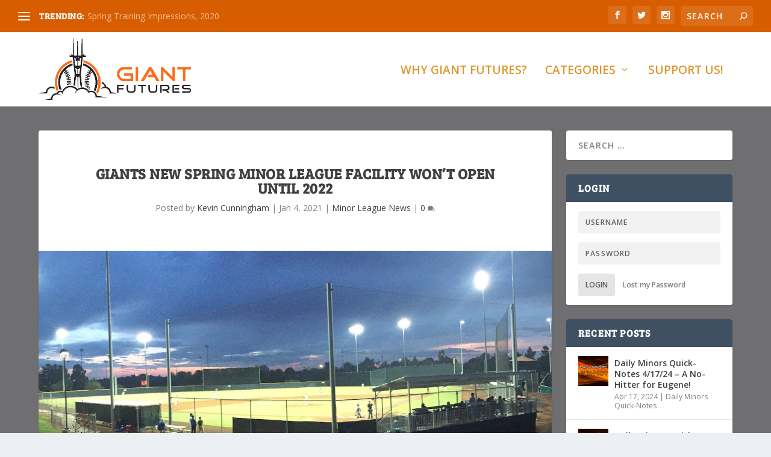

--- FILE ---
content_type: text/html; charset=UTF-8
request_url: https://giantfutures.com/giants-new-spring-minor-league-facility-wont-open-until-2022/
body_size: 21107
content:
<!DOCTYPE html>
<!--[if IE 6]>
<html id="ie6" lang="en-US">
<![endif]-->
<!--[if IE 7]>
<html id="ie7" lang="en-US">
<![endif]-->
<!--[if IE 8]>
<html id="ie8" lang="en-US">
<![endif]-->
<!--[if !(IE 6) | !(IE 7) | !(IE 8)  ]><!-->
<html lang="en-US">
<!--<![endif]-->
<head>
	<meta charset="UTF-8" />
			
	<meta http-equiv="X-UA-Compatible" content="IE=edge">
	<link rel="pingback" href="https://giantfutures.com/xmlrpc.php" />

		<!--[if lt IE 9]>
	<script src="https://giantfutures.com/wp-content/themes/Extra/scripts/ext/html5.js" type="text/javascript"></script>
	<![endif]-->

	<script type="text/javascript">
		document.documentElement.className = 'js';
	</script>

	<link rel="preconnect" href="https://fonts.gstatic.com" crossorigin /><style id="et-builder-googlefonts-cached-inline">/* Original: https://fonts.googleapis.com/css?family=Bree+Serif:regular&#038;subset=latin,latin-ext&#038;display=swap *//* User Agent: Mozilla/5.0 (Unknown; Linux x86_64) AppleWebKit/538.1 (KHTML, like Gecko) Safari/538.1 Daum/4.1 */@font-face {font-family: 'Bree Serif';font-style: normal;font-weight: 400;font-display: swap;src: url(https://fonts.gstatic.com/s/breeserif/v18/4UaHrEJCrhhnVA3DgluA96Tp4g.ttf) format('truetype');}/* User Agent: Mozilla/5.0 (Windows NT 6.1; WOW64; rv:27.0) Gecko/20100101 Firefox/27.0 */@font-face {font-family: 'Bree Serif';font-style: normal;font-weight: 400;font-display: swap;src: url(https://fonts.gstatic.com/l/font?kit=4UaHrEJCrhhnVA3DgluA96Tp4Q&skey=31c3ad25dd3d74b0&v=v18) format('woff');}/* User Agent: Mozilla/5.0 (Windows NT 6.3; rv:39.0) Gecko/20100101 Firefox/39.0 */@font-face {font-family: 'Bree Serif';font-style: normal;font-weight: 400;font-display: swap;src: url(https://fonts.gstatic.com/s/breeserif/v18/4UaHrEJCrhhnVA3DgluA96Tp5w.woff2) format('woff2');}</style><meta name='robots' content='index, follow, max-image-preview:large, max-snippet:-1, max-video-preview:-1' />
<script type="text/javascript">
			let jqueryParams=[],jQuery=function(r){return jqueryParams=[...jqueryParams,r],jQuery},$=function(r){return jqueryParams=[...jqueryParams,r],$};window.jQuery=jQuery,window.$=jQuery;let customHeadScripts=!1;jQuery.fn=jQuery.prototype={},$.fn=jQuery.prototype={},jQuery.noConflict=function(r){if(window.jQuery)return jQuery=window.jQuery,$=window.jQuery,customHeadScripts=!0,jQuery.noConflict},jQuery.ready=function(r){jqueryParams=[...jqueryParams,r]},$.ready=function(r){jqueryParams=[...jqueryParams,r]},jQuery.load=function(r){jqueryParams=[...jqueryParams,r]},$.load=function(r){jqueryParams=[...jqueryParams,r]},jQuery.fn.ready=function(r){jqueryParams=[...jqueryParams,r]},$.fn.ready=function(r){jqueryParams=[...jqueryParams,r]};</script>
	<!-- This site is optimized with the Yoast SEO plugin v22.5 - https://yoast.com/wordpress/plugins/seo/ -->
	<title>Giants New spring Minor League Facility Won’t Open Until 2022 - Giant Futures</title>
	<link rel="canonical" href="https://giantfutures.com/giants-new-spring-minor-league-facility-wont-open-until-2022/" />
	<meta property="og:locale" content="en_US" />
	<meta property="og:type" content="article" />
	<meta property="og:title" content="Giants New spring Minor League Facility Won’t Open Until 2022 - Giant Futures" />
	<meta property="og:description" content="In a story about the financial situation of the San Francisco Giants with the pandemic in The Athletic on Monday, Andy Baggarly reported that the Giants new Spring Training facility at Papago Park in Phoenix will have its opening delayed from 2021 until 2022. The reason for the delay is that the team decided to [&hellip;]" />
	<meta property="og:url" content="https://giantfutures.com/giants-new-spring-minor-league-facility-wont-open-until-2022/" />
	<meta property="og:site_name" content="Giant Futures" />
	<meta property="article:publisher" content="https://www.facebook.com/GiantFutures/" />
	<meta property="article:published_time" content="2021-01-05T03:09:19+00:00" />
	<meta property="article:modified_time" content="2021-01-05T03:17:58+00:00" />
	<meta property="og:image" content="https://giantfutures.com/wp-content/uploads/2021/01/IMG_5061.jpeg" />
	<meta property="og:image:width" content="1280" />
	<meta property="og:image:height" content="961" />
	<meta property="og:image:type" content="image/jpeg" />
	<meta name="author" content="Kevin Cunningham" />
	<meta name="twitter:card" content="summary_large_image" />
	<meta name="twitter:creator" content="@https://twitter.com/uniquelygeneric" />
	<meta name="twitter:site" content="@sfgiantfutures" />
	<meta name="twitter:label1" content="Written by" />
	<meta name="twitter:data1" content="Kevin Cunningham" />
	<meta name="twitter:label2" content="Est. reading time" />
	<meta name="twitter:data2" content="2 minutes" />
	<script type="application/ld+json" class="yoast-schema-graph">{"@context":"https://schema.org","@graph":[{"@type":"Article","@id":"https://giantfutures.com/giants-new-spring-minor-league-facility-wont-open-until-2022/#article","isPartOf":{"@id":"https://giantfutures.com/giants-new-spring-minor-league-facility-wont-open-until-2022/"},"author":{"name":"Kevin Cunningham","@id":"https://giantfutures.com/#/schema/person/789c33496d6bdc7635b5c5335a50b74d"},"headline":"Giants New spring Minor League Facility Won’t Open Until 2022","datePublished":"2021-01-05T03:09:19+00:00","dateModified":"2021-01-05T03:17:58+00:00","mainEntityOfPage":{"@id":"https://giantfutures.com/giants-new-spring-minor-league-facility-wont-open-until-2022/"},"wordCount":335,"commentCount":0,"publisher":{"@id":"https://giantfutures.com/#organization"},"image":{"@id":"https://giantfutures.com/giants-new-spring-minor-league-facility-wont-open-until-2022/#primaryimage"},"thumbnailUrl":"https://giantfutures.com/wp-content/uploads/2021/01/IMG_5061.jpeg","keywords":["Indian School Park","Papago Park"],"articleSection":["Minor League News"],"inLanguage":"en-US","potentialAction":[{"@type":"CommentAction","name":"Comment","target":["https://giantfutures.com/giants-new-spring-minor-league-facility-wont-open-until-2022/#respond"]}]},{"@type":"WebPage","@id":"https://giantfutures.com/giants-new-spring-minor-league-facility-wont-open-until-2022/","url":"https://giantfutures.com/giants-new-spring-minor-league-facility-wont-open-until-2022/","name":"Giants New spring Minor League Facility Won’t Open Until 2022 - Giant Futures","isPartOf":{"@id":"https://giantfutures.com/#website"},"primaryImageOfPage":{"@id":"https://giantfutures.com/giants-new-spring-minor-league-facility-wont-open-until-2022/#primaryimage"},"image":{"@id":"https://giantfutures.com/giants-new-spring-minor-league-facility-wont-open-until-2022/#primaryimage"},"thumbnailUrl":"https://giantfutures.com/wp-content/uploads/2021/01/IMG_5061.jpeg","datePublished":"2021-01-05T03:09:19+00:00","dateModified":"2021-01-05T03:17:58+00:00","breadcrumb":{"@id":"https://giantfutures.com/giants-new-spring-minor-league-facility-wont-open-until-2022/#breadcrumb"},"inLanguage":"en-US","potentialAction":[{"@type":"ReadAction","target":["https://giantfutures.com/giants-new-spring-minor-league-facility-wont-open-until-2022/"]}]},{"@type":"ImageObject","inLanguage":"en-US","@id":"https://giantfutures.com/giants-new-spring-minor-league-facility-wont-open-until-2022/#primaryimage","url":"https://giantfutures.com/wp-content/uploads/2021/01/IMG_5061.jpeg","contentUrl":"https://giantfutures.com/wp-content/uploads/2021/01/IMG_5061.jpeg","width":1280,"height":961,"caption":"Giants prospects play an Arizona Rookie League game at the Indian School Park complex in Scottsdale Arizona on August 27, 2015. (Photo by Kevin Cunningham)"},{"@type":"BreadcrumbList","@id":"https://giantfutures.com/giants-new-spring-minor-league-facility-wont-open-until-2022/#breadcrumb","itemListElement":[{"@type":"ListItem","position":1,"name":"Home","item":"https://giantfutures.com/"},{"@type":"ListItem","position":2,"name":"Giants New spring Minor League Facility Won’t Open Until 2022"}]},{"@type":"WebSite","@id":"https://giantfutures.com/#website","url":"https://giantfutures.com/","name":"Giant Futures","description":"Talking about prospects in the SF Giants system!","publisher":{"@id":"https://giantfutures.com/#organization"},"potentialAction":[{"@type":"SearchAction","target":{"@type":"EntryPoint","urlTemplate":"https://giantfutures.com/?s={search_term_string}"},"query-input":"required name=search_term_string"}],"inLanguage":"en-US"},{"@type":"Organization","@id":"https://giantfutures.com/#organization","name":"Giant Futures","url":"https://giantfutures.com/","logo":{"@type":"ImageObject","inLanguage":"en-US","@id":"https://giantfutures.com/#/schema/logo/image/","url":"http://giantfutures.com/wp-content/uploads/2020/02/GIANTFutures-01-scaled.jpg","contentUrl":"http://giantfutures.com/wp-content/uploads/2020/02/GIANTFutures-01-scaled.jpg","width":2309,"height":2560,"caption":"Giant Futures"},"image":{"@id":"https://giantfutures.com/#/schema/logo/image/"},"sameAs":["https://www.facebook.com/GiantFutures/","https://x.com/sfgiantfutures"]},{"@type":"Person","@id":"https://giantfutures.com/#/schema/person/789c33496d6bdc7635b5c5335a50b74d","name":"Kevin Cunningham","image":{"@type":"ImageObject","inLanguage":"en-US","@id":"https://giantfutures.com/#/schema/person/image/","url":"https://secure.gravatar.com/avatar/e6cffb1c558096fed29b5eaa55914e56?s=96&d=mm&r=g","contentUrl":"https://secure.gravatar.com/avatar/e6cffb1c558096fed29b5eaa55914e56?s=96&d=mm&r=g","caption":"Kevin Cunningham"},"description":"The founder and main writer of GiantFutures.com. Kevin has been covering the San Francisco Giants' farm system since 2002, when he began contributing for the website SFDugout.com. He would eventually become the editor of that site, and later part of the team covering the farm system at McCoveyChronicles.com. He also created and wrote the Giants' webcomic The Lunatic Fringe. Kevin is also a published author, with the book \"To Hell With Fate; or, Why the Best Valentine's Gifts come from Mini-Marts\" available from Untreed Reads in ebook and print formats. His next novel, which will be part of a series about Minor League Baseball, is on the way.","sameAs":["http://www.uniquelygeneric.com","https://x.com/https://twitter.com/uniquelygeneric"],"url":"https://giantfutures.com/author/giantfutures/"}]}</script>
	<!-- / Yoast SEO plugin. -->


<link rel='dns-prefetch' href='//stats.wp.com' />
<link rel='dns-prefetch' href='//fonts.googleapis.com' />
<link rel='dns-prefetch' href='//c0.wp.com' />
<link rel='dns-prefetch' href='//widgets.wp.com' />
<link rel='dns-prefetch' href='//s0.wp.com' />
<link rel='dns-prefetch' href='//0.gravatar.com' />
<link rel='dns-prefetch' href='//1.gravatar.com' />
<link rel='dns-prefetch' href='//2.gravatar.com' />
<link rel="alternate" type="application/rss+xml" title="Giant Futures &raquo; Feed" href="https://giantfutures.com/feed/" />
<link rel="alternate" type="application/rss+xml" title="Giant Futures &raquo; Comments Feed" href="https://giantfutures.com/comments/feed/" />
<link rel="alternate" type="application/rss+xml" title="Giant Futures &raquo; Giants New spring Minor League Facility Won’t Open Until 2022 Comments Feed" href="https://giantfutures.com/giants-new-spring-minor-league-facility-wont-open-until-2022/feed/" />
<meta content="Extra v.4.24.3" name="generator"/><link rel='stylesheet' id='wp-block-library-css' href='https://c0.wp.com/c/6.5.7/wp-includes/css/dist/block-library/style.min.css' type='text/css' media='all' />
<style id='wp-block-library-inline-css' type='text/css'>
.has-text-align-justify{text-align:justify;}
</style>
<style id='wp-block-library-theme-inline-css' type='text/css'>
.wp-block-audio figcaption{color:#555;font-size:13px;text-align:center}.is-dark-theme .wp-block-audio figcaption{color:#ffffffa6}.wp-block-audio{margin:0 0 1em}.wp-block-code{border:1px solid #ccc;border-radius:4px;font-family:Menlo,Consolas,monaco,monospace;padding:.8em 1em}.wp-block-embed figcaption{color:#555;font-size:13px;text-align:center}.is-dark-theme .wp-block-embed figcaption{color:#ffffffa6}.wp-block-embed{margin:0 0 1em}.blocks-gallery-caption{color:#555;font-size:13px;text-align:center}.is-dark-theme .blocks-gallery-caption{color:#ffffffa6}.wp-block-image figcaption{color:#555;font-size:13px;text-align:center}.is-dark-theme .wp-block-image figcaption{color:#ffffffa6}.wp-block-image{margin:0 0 1em}.wp-block-pullquote{border-bottom:4px solid;border-top:4px solid;color:currentColor;margin-bottom:1.75em}.wp-block-pullquote cite,.wp-block-pullquote footer,.wp-block-pullquote__citation{color:currentColor;font-size:.8125em;font-style:normal;text-transform:uppercase}.wp-block-quote{border-left:.25em solid;margin:0 0 1.75em;padding-left:1em}.wp-block-quote cite,.wp-block-quote footer{color:currentColor;font-size:.8125em;font-style:normal;position:relative}.wp-block-quote.has-text-align-right{border-left:none;border-right:.25em solid;padding-left:0;padding-right:1em}.wp-block-quote.has-text-align-center{border:none;padding-left:0}.wp-block-quote.is-large,.wp-block-quote.is-style-large,.wp-block-quote.is-style-plain{border:none}.wp-block-search .wp-block-search__label{font-weight:700}.wp-block-search__button{border:1px solid #ccc;padding:.375em .625em}:where(.wp-block-group.has-background){padding:1.25em 2.375em}.wp-block-separator.has-css-opacity{opacity:.4}.wp-block-separator{border:none;border-bottom:2px solid;margin-left:auto;margin-right:auto}.wp-block-separator.has-alpha-channel-opacity{opacity:1}.wp-block-separator:not(.is-style-wide):not(.is-style-dots){width:100px}.wp-block-separator.has-background:not(.is-style-dots){border-bottom:none;height:1px}.wp-block-separator.has-background:not(.is-style-wide):not(.is-style-dots){height:2px}.wp-block-table{margin:0 0 1em}.wp-block-table td,.wp-block-table th{word-break:normal}.wp-block-table figcaption{color:#555;font-size:13px;text-align:center}.is-dark-theme .wp-block-table figcaption{color:#ffffffa6}.wp-block-video figcaption{color:#555;font-size:13px;text-align:center}.is-dark-theme .wp-block-video figcaption{color:#ffffffa6}.wp-block-video{margin:0 0 1em}.wp-block-template-part.has-background{margin-bottom:0;margin-top:0;padding:1.25em 2.375em}
</style>
<link rel='stylesheet' id='mediaelement-css' href='https://c0.wp.com/c/6.5.7/wp-includes/js/mediaelement/mediaelementplayer-legacy.min.css' type='text/css' media='all' />
<link rel='stylesheet' id='wp-mediaelement-css' href='https://c0.wp.com/c/6.5.7/wp-includes/js/mediaelement/wp-mediaelement.min.css' type='text/css' media='all' />
<style id='jetpack-sharing-buttons-style-inline-css' type='text/css'>
.jetpack-sharing-buttons__services-list{display:flex;flex-direction:row;flex-wrap:wrap;gap:0;list-style-type:none;margin:5px;padding:0}.jetpack-sharing-buttons__services-list.has-small-icon-size{font-size:12px}.jetpack-sharing-buttons__services-list.has-normal-icon-size{font-size:16px}.jetpack-sharing-buttons__services-list.has-large-icon-size{font-size:24px}.jetpack-sharing-buttons__services-list.has-huge-icon-size{font-size:36px}@media print{.jetpack-sharing-buttons__services-list{display:none!important}}.editor-styles-wrapper .wp-block-jetpack-sharing-buttons{gap:0;padding-inline-start:0}ul.jetpack-sharing-buttons__services-list.has-background{padding:1.25em 2.375em}
</style>
<style id='global-styles-inline-css' type='text/css'>
body{--wp--preset--color--black: #000000;--wp--preset--color--cyan-bluish-gray: #abb8c3;--wp--preset--color--white: #ffffff;--wp--preset--color--pale-pink: #f78da7;--wp--preset--color--vivid-red: #cf2e2e;--wp--preset--color--luminous-vivid-orange: #ff6900;--wp--preset--color--luminous-vivid-amber: #fcb900;--wp--preset--color--light-green-cyan: #7bdcb5;--wp--preset--color--vivid-green-cyan: #00d084;--wp--preset--color--pale-cyan-blue: #8ed1fc;--wp--preset--color--vivid-cyan-blue: #0693e3;--wp--preset--color--vivid-purple: #9b51e0;--wp--preset--gradient--vivid-cyan-blue-to-vivid-purple: linear-gradient(135deg,rgba(6,147,227,1) 0%,rgb(155,81,224) 100%);--wp--preset--gradient--light-green-cyan-to-vivid-green-cyan: linear-gradient(135deg,rgb(122,220,180) 0%,rgb(0,208,130) 100%);--wp--preset--gradient--luminous-vivid-amber-to-luminous-vivid-orange: linear-gradient(135deg,rgba(252,185,0,1) 0%,rgba(255,105,0,1) 100%);--wp--preset--gradient--luminous-vivid-orange-to-vivid-red: linear-gradient(135deg,rgba(255,105,0,1) 0%,rgb(207,46,46) 100%);--wp--preset--gradient--very-light-gray-to-cyan-bluish-gray: linear-gradient(135deg,rgb(238,238,238) 0%,rgb(169,184,195) 100%);--wp--preset--gradient--cool-to-warm-spectrum: linear-gradient(135deg,rgb(74,234,220) 0%,rgb(151,120,209) 20%,rgb(207,42,186) 40%,rgb(238,44,130) 60%,rgb(251,105,98) 80%,rgb(254,248,76) 100%);--wp--preset--gradient--blush-light-purple: linear-gradient(135deg,rgb(255,206,236) 0%,rgb(152,150,240) 100%);--wp--preset--gradient--blush-bordeaux: linear-gradient(135deg,rgb(254,205,165) 0%,rgb(254,45,45) 50%,rgb(107,0,62) 100%);--wp--preset--gradient--luminous-dusk: linear-gradient(135deg,rgb(255,203,112) 0%,rgb(199,81,192) 50%,rgb(65,88,208) 100%);--wp--preset--gradient--pale-ocean: linear-gradient(135deg,rgb(255,245,203) 0%,rgb(182,227,212) 50%,rgb(51,167,181) 100%);--wp--preset--gradient--electric-grass: linear-gradient(135deg,rgb(202,248,128) 0%,rgb(113,206,126) 100%);--wp--preset--gradient--midnight: linear-gradient(135deg,rgb(2,3,129) 0%,rgb(40,116,252) 100%);--wp--preset--font-size--small: 13px;--wp--preset--font-size--medium: 20px;--wp--preset--font-size--large: 36px;--wp--preset--font-size--x-large: 42px;--wp--preset--spacing--20: 0.44rem;--wp--preset--spacing--30: 0.67rem;--wp--preset--spacing--40: 1rem;--wp--preset--spacing--50: 1.5rem;--wp--preset--spacing--60: 2.25rem;--wp--preset--spacing--70: 3.38rem;--wp--preset--spacing--80: 5.06rem;--wp--preset--shadow--natural: 6px 6px 9px rgba(0, 0, 0, 0.2);--wp--preset--shadow--deep: 12px 12px 50px rgba(0, 0, 0, 0.4);--wp--preset--shadow--sharp: 6px 6px 0px rgba(0, 0, 0, 0.2);--wp--preset--shadow--outlined: 6px 6px 0px -3px rgba(255, 255, 255, 1), 6px 6px rgba(0, 0, 0, 1);--wp--preset--shadow--crisp: 6px 6px 0px rgba(0, 0, 0, 1);}body { margin: 0;--wp--style--global--content-size: 856px;--wp--style--global--wide-size: 1280px; }.wp-site-blocks > .alignleft { float: left; margin-right: 2em; }.wp-site-blocks > .alignright { float: right; margin-left: 2em; }.wp-site-blocks > .aligncenter { justify-content: center; margin-left: auto; margin-right: auto; }:where(.is-layout-flex){gap: 0.5em;}:where(.is-layout-grid){gap: 0.5em;}body .is-layout-flow > .alignleft{float: left;margin-inline-start: 0;margin-inline-end: 2em;}body .is-layout-flow > .alignright{float: right;margin-inline-start: 2em;margin-inline-end: 0;}body .is-layout-flow > .aligncenter{margin-left: auto !important;margin-right: auto !important;}body .is-layout-constrained > .alignleft{float: left;margin-inline-start: 0;margin-inline-end: 2em;}body .is-layout-constrained > .alignright{float: right;margin-inline-start: 2em;margin-inline-end: 0;}body .is-layout-constrained > .aligncenter{margin-left: auto !important;margin-right: auto !important;}body .is-layout-constrained > :where(:not(.alignleft):not(.alignright):not(.alignfull)){max-width: var(--wp--style--global--content-size);margin-left: auto !important;margin-right: auto !important;}body .is-layout-constrained > .alignwide{max-width: var(--wp--style--global--wide-size);}body .is-layout-flex{display: flex;}body .is-layout-flex{flex-wrap: wrap;align-items: center;}body .is-layout-flex > *{margin: 0;}body .is-layout-grid{display: grid;}body .is-layout-grid > *{margin: 0;}body{padding-top: 0px;padding-right: 0px;padding-bottom: 0px;padding-left: 0px;}a:where(:not(.wp-element-button)){text-decoration: underline;}.wp-element-button, .wp-block-button__link{background-color: #32373c;border-width: 0;color: #fff;font-family: inherit;font-size: inherit;line-height: inherit;padding: calc(0.667em + 2px) calc(1.333em + 2px);text-decoration: none;}.has-black-color{color: var(--wp--preset--color--black) !important;}.has-cyan-bluish-gray-color{color: var(--wp--preset--color--cyan-bluish-gray) !important;}.has-white-color{color: var(--wp--preset--color--white) !important;}.has-pale-pink-color{color: var(--wp--preset--color--pale-pink) !important;}.has-vivid-red-color{color: var(--wp--preset--color--vivid-red) !important;}.has-luminous-vivid-orange-color{color: var(--wp--preset--color--luminous-vivid-orange) !important;}.has-luminous-vivid-amber-color{color: var(--wp--preset--color--luminous-vivid-amber) !important;}.has-light-green-cyan-color{color: var(--wp--preset--color--light-green-cyan) !important;}.has-vivid-green-cyan-color{color: var(--wp--preset--color--vivid-green-cyan) !important;}.has-pale-cyan-blue-color{color: var(--wp--preset--color--pale-cyan-blue) !important;}.has-vivid-cyan-blue-color{color: var(--wp--preset--color--vivid-cyan-blue) !important;}.has-vivid-purple-color{color: var(--wp--preset--color--vivid-purple) !important;}.has-black-background-color{background-color: var(--wp--preset--color--black) !important;}.has-cyan-bluish-gray-background-color{background-color: var(--wp--preset--color--cyan-bluish-gray) !important;}.has-white-background-color{background-color: var(--wp--preset--color--white) !important;}.has-pale-pink-background-color{background-color: var(--wp--preset--color--pale-pink) !important;}.has-vivid-red-background-color{background-color: var(--wp--preset--color--vivid-red) !important;}.has-luminous-vivid-orange-background-color{background-color: var(--wp--preset--color--luminous-vivid-orange) !important;}.has-luminous-vivid-amber-background-color{background-color: var(--wp--preset--color--luminous-vivid-amber) !important;}.has-light-green-cyan-background-color{background-color: var(--wp--preset--color--light-green-cyan) !important;}.has-vivid-green-cyan-background-color{background-color: var(--wp--preset--color--vivid-green-cyan) !important;}.has-pale-cyan-blue-background-color{background-color: var(--wp--preset--color--pale-cyan-blue) !important;}.has-vivid-cyan-blue-background-color{background-color: var(--wp--preset--color--vivid-cyan-blue) !important;}.has-vivid-purple-background-color{background-color: var(--wp--preset--color--vivid-purple) !important;}.has-black-border-color{border-color: var(--wp--preset--color--black) !important;}.has-cyan-bluish-gray-border-color{border-color: var(--wp--preset--color--cyan-bluish-gray) !important;}.has-white-border-color{border-color: var(--wp--preset--color--white) !important;}.has-pale-pink-border-color{border-color: var(--wp--preset--color--pale-pink) !important;}.has-vivid-red-border-color{border-color: var(--wp--preset--color--vivid-red) !important;}.has-luminous-vivid-orange-border-color{border-color: var(--wp--preset--color--luminous-vivid-orange) !important;}.has-luminous-vivid-amber-border-color{border-color: var(--wp--preset--color--luminous-vivid-amber) !important;}.has-light-green-cyan-border-color{border-color: var(--wp--preset--color--light-green-cyan) !important;}.has-vivid-green-cyan-border-color{border-color: var(--wp--preset--color--vivid-green-cyan) !important;}.has-pale-cyan-blue-border-color{border-color: var(--wp--preset--color--pale-cyan-blue) !important;}.has-vivid-cyan-blue-border-color{border-color: var(--wp--preset--color--vivid-cyan-blue) !important;}.has-vivid-purple-border-color{border-color: var(--wp--preset--color--vivid-purple) !important;}.has-vivid-cyan-blue-to-vivid-purple-gradient-background{background: var(--wp--preset--gradient--vivid-cyan-blue-to-vivid-purple) !important;}.has-light-green-cyan-to-vivid-green-cyan-gradient-background{background: var(--wp--preset--gradient--light-green-cyan-to-vivid-green-cyan) !important;}.has-luminous-vivid-amber-to-luminous-vivid-orange-gradient-background{background: var(--wp--preset--gradient--luminous-vivid-amber-to-luminous-vivid-orange) !important;}.has-luminous-vivid-orange-to-vivid-red-gradient-background{background: var(--wp--preset--gradient--luminous-vivid-orange-to-vivid-red) !important;}.has-very-light-gray-to-cyan-bluish-gray-gradient-background{background: var(--wp--preset--gradient--very-light-gray-to-cyan-bluish-gray) !important;}.has-cool-to-warm-spectrum-gradient-background{background: var(--wp--preset--gradient--cool-to-warm-spectrum) !important;}.has-blush-light-purple-gradient-background{background: var(--wp--preset--gradient--blush-light-purple) !important;}.has-blush-bordeaux-gradient-background{background: var(--wp--preset--gradient--blush-bordeaux) !important;}.has-luminous-dusk-gradient-background{background: var(--wp--preset--gradient--luminous-dusk) !important;}.has-pale-ocean-gradient-background{background: var(--wp--preset--gradient--pale-ocean) !important;}.has-electric-grass-gradient-background{background: var(--wp--preset--gradient--electric-grass) !important;}.has-midnight-gradient-background{background: var(--wp--preset--gradient--midnight) !important;}.has-small-font-size{font-size: var(--wp--preset--font-size--small) !important;}.has-medium-font-size{font-size: var(--wp--preset--font-size--medium) !important;}.has-large-font-size{font-size: var(--wp--preset--font-size--large) !important;}.has-x-large-font-size{font-size: var(--wp--preset--font-size--x-large) !important;}
.wp-block-navigation a:where(:not(.wp-element-button)){color: inherit;}
:where(.wp-block-post-template.is-layout-flex){gap: 1.25em;}:where(.wp-block-post-template.is-layout-grid){gap: 1.25em;}
:where(.wp-block-columns.is-layout-flex){gap: 2em;}:where(.wp-block-columns.is-layout-grid){gap: 2em;}
.wp-block-pullquote{font-size: 1.5em;line-height: 1.6;}
</style>
<link rel='stylesheet' id='dvmd-tm-public-module-style-css' href='https://giantfutures.com/wp-content/plugins/divi-modules-table-maker/extensions/styles/public-module-style.css?ver=3.1.0' type='text/css' media='all' />
<link rel='stylesheet' id='extra-fonts-css' href='https://fonts.googleapis.com/css?family=Open+Sans:300italic,400italic,600italic,700italic,800italic,400,300,600,700,800&#038;subset=latin,latin-ext' type='text/css' media='all' />
<link rel='stylesheet' id='extra-style-css' href='https://giantfutures.com/wp-content/themes/Extra/style.min.css?ver=4.24.3' type='text/css' media='all' />
<style id='extra-dynamic-critical-inline-css' type='text/css'>
@font-face{font-family:ETmodules;font-display:block;src:url(//giantfutures.com/wp-content/themes/Extra/core/admin/fonts/modules/base/modules.eot);src:url(//giantfutures.com/wp-content/themes/Extra/core/admin/fonts/modules/base/modules.eot?#iefix) format("embedded-opentype"),url(//giantfutures.com/wp-content/themes/Extra/core/admin/fonts/modules/base/modules.woff) format("woff"),url(//giantfutures.com/wp-content/themes/Extra/core/admin/fonts/modules/base/modules.ttf) format("truetype"),url(//giantfutures.com/wp-content/themes/Extra/core/admin/fonts/modules/base/modules.svg#ETmodules) format("svg");font-weight:400;font-style:normal}
.et_audio_content,.et_link_content,.et_quote_content{background-color:#2ea3f2}.et_pb_post .et-pb-controllers a{margin-bottom:10px}.format-gallery .et-pb-controllers{bottom:0}.et_pb_blog_grid .et_audio_content{margin-bottom:19px}.et_pb_row .et_pb_blog_grid .et_pb_post .et_pb_slide{min-height:180px}.et_audio_content .wp-block-audio{margin:0;padding:0}.et_audio_content h2{line-height:44px}.et_pb_column_1_2 .et_audio_content h2,.et_pb_column_1_3 .et_audio_content h2,.et_pb_column_1_4 .et_audio_content h2,.et_pb_column_1_5 .et_audio_content h2,.et_pb_column_1_6 .et_audio_content h2,.et_pb_column_2_5 .et_audio_content h2,.et_pb_column_3_5 .et_audio_content h2,.et_pb_column_3_8 .et_audio_content h2{margin-bottom:9px;margin-top:0}.et_pb_column_1_2 .et_audio_content,.et_pb_column_3_5 .et_audio_content{padding:35px 40px}.et_pb_column_1_2 .et_audio_content h2,.et_pb_column_3_5 .et_audio_content h2{line-height:32px}.et_pb_column_1_3 .et_audio_content,.et_pb_column_1_4 .et_audio_content,.et_pb_column_1_5 .et_audio_content,.et_pb_column_1_6 .et_audio_content,.et_pb_column_2_5 .et_audio_content,.et_pb_column_3_8 .et_audio_content{padding:35px 20px}.et_pb_column_1_3 .et_audio_content h2,.et_pb_column_1_4 .et_audio_content h2,.et_pb_column_1_5 .et_audio_content h2,.et_pb_column_1_6 .et_audio_content h2,.et_pb_column_2_5 .et_audio_content h2,.et_pb_column_3_8 .et_audio_content h2{font-size:18px;line-height:26px}article.et_pb_has_overlay .et_pb_blog_image_container{position:relative}.et_pb_post>.et_main_video_container{position:relative;margin-bottom:30px}.et_pb_post .et_pb_video_overlay .et_pb_video_play{color:#fff}.et_pb_post .et_pb_video_overlay_hover:hover{background:rgba(0,0,0,.6)}.et_audio_content,.et_link_content,.et_quote_content{text-align:center;word-wrap:break-word;position:relative;padding:50px 60px}.et_audio_content h2,.et_link_content a.et_link_main_url,.et_link_content h2,.et_quote_content blockquote cite,.et_quote_content blockquote p{color:#fff!important}.et_quote_main_link{position:absolute;text-indent:-9999px;width:100%;height:100%;display:block;top:0;left:0}.et_quote_content blockquote{padding:0;margin:0;border:none}.et_audio_content h2,.et_link_content h2,.et_quote_content blockquote p{margin-top:0}.et_audio_content h2{margin-bottom:20px}.et_audio_content h2,.et_link_content h2,.et_quote_content blockquote p{line-height:44px}.et_link_content a.et_link_main_url,.et_quote_content blockquote cite{font-size:18px;font-weight:200}.et_quote_content blockquote cite{font-style:normal}.et_pb_column_2_3 .et_quote_content{padding:50px 42px 45px}.et_pb_column_2_3 .et_audio_content,.et_pb_column_2_3 .et_link_content{padding:40px 40px 45px}.et_pb_column_1_2 .et_audio_content,.et_pb_column_1_2 .et_link_content,.et_pb_column_1_2 .et_quote_content,.et_pb_column_3_5 .et_audio_content,.et_pb_column_3_5 .et_link_content,.et_pb_column_3_5 .et_quote_content{padding:35px 40px}.et_pb_column_1_2 .et_quote_content blockquote p,.et_pb_column_3_5 .et_quote_content blockquote p{font-size:26px;line-height:32px}.et_pb_column_1_2 .et_audio_content h2,.et_pb_column_1_2 .et_link_content h2,.et_pb_column_3_5 .et_audio_content h2,.et_pb_column_3_5 .et_link_content h2{line-height:32px}.et_pb_column_1_2 .et_link_content a.et_link_main_url,.et_pb_column_1_2 .et_quote_content blockquote cite,.et_pb_column_3_5 .et_link_content a.et_link_main_url,.et_pb_column_3_5 .et_quote_content blockquote cite{font-size:14px}.et_pb_column_1_3 .et_quote_content,.et_pb_column_1_4 .et_quote_content,.et_pb_column_1_5 .et_quote_content,.et_pb_column_1_6 .et_quote_content,.et_pb_column_2_5 .et_quote_content,.et_pb_column_3_8 .et_quote_content{padding:35px 30px 32px}.et_pb_column_1_3 .et_audio_content,.et_pb_column_1_3 .et_link_content,.et_pb_column_1_4 .et_audio_content,.et_pb_column_1_4 .et_link_content,.et_pb_column_1_5 .et_audio_content,.et_pb_column_1_5 .et_link_content,.et_pb_column_1_6 .et_audio_content,.et_pb_column_1_6 .et_link_content,.et_pb_column_2_5 .et_audio_content,.et_pb_column_2_5 .et_link_content,.et_pb_column_3_8 .et_audio_content,.et_pb_column_3_8 .et_link_content{padding:35px 20px}.et_pb_column_1_3 .et_audio_content h2,.et_pb_column_1_3 .et_link_content h2,.et_pb_column_1_3 .et_quote_content blockquote p,.et_pb_column_1_4 .et_audio_content h2,.et_pb_column_1_4 .et_link_content h2,.et_pb_column_1_4 .et_quote_content blockquote p,.et_pb_column_1_5 .et_audio_content h2,.et_pb_column_1_5 .et_link_content h2,.et_pb_column_1_5 .et_quote_content blockquote p,.et_pb_column_1_6 .et_audio_content h2,.et_pb_column_1_6 .et_link_content h2,.et_pb_column_1_6 .et_quote_content blockquote p,.et_pb_column_2_5 .et_audio_content h2,.et_pb_column_2_5 .et_link_content h2,.et_pb_column_2_5 .et_quote_content blockquote p,.et_pb_column_3_8 .et_audio_content h2,.et_pb_column_3_8 .et_link_content h2,.et_pb_column_3_8 .et_quote_content blockquote p{font-size:18px;line-height:26px}.et_pb_column_1_3 .et_link_content a.et_link_main_url,.et_pb_column_1_3 .et_quote_content blockquote cite,.et_pb_column_1_4 .et_link_content a.et_link_main_url,.et_pb_column_1_4 .et_quote_content blockquote cite,.et_pb_column_1_5 .et_link_content a.et_link_main_url,.et_pb_column_1_5 .et_quote_content blockquote cite,.et_pb_column_1_6 .et_link_content a.et_link_main_url,.et_pb_column_1_6 .et_quote_content blockquote cite,.et_pb_column_2_5 .et_link_content a.et_link_main_url,.et_pb_column_2_5 .et_quote_content blockquote cite,.et_pb_column_3_8 .et_link_content a.et_link_main_url,.et_pb_column_3_8 .et_quote_content blockquote cite{font-size:14px}.et_pb_post .et_pb_gallery_post_type .et_pb_slide{min-height:500px;background-size:cover!important;background-position:top}.format-gallery .et_pb_slider.gallery-not-found .et_pb_slide{box-shadow:inset 0 0 10px rgba(0,0,0,.1)}.format-gallery .et_pb_slider:hover .et-pb-arrow-prev{left:0}.format-gallery .et_pb_slider:hover .et-pb-arrow-next{right:0}.et_pb_post>.et_pb_slider{margin-bottom:30px}.et_pb_column_3_4 .et_pb_post .et_pb_slide{min-height:442px}.et_pb_column_2_3 .et_pb_post .et_pb_slide{min-height:390px}.et_pb_column_1_2 .et_pb_post .et_pb_slide,.et_pb_column_3_5 .et_pb_post .et_pb_slide{min-height:284px}.et_pb_column_1_3 .et_pb_post .et_pb_slide,.et_pb_column_2_5 .et_pb_post .et_pb_slide,.et_pb_column_3_8 .et_pb_post .et_pb_slide{min-height:180px}.et_pb_column_1_4 .et_pb_post .et_pb_slide,.et_pb_column_1_5 .et_pb_post .et_pb_slide,.et_pb_column_1_6 .et_pb_post .et_pb_slide{min-height:125px}.et_pb_portfolio.et_pb_section_parallax .pagination,.et_pb_portfolio.et_pb_section_video .pagination,.et_pb_portfolio_grid.et_pb_section_parallax .pagination,.et_pb_portfolio_grid.et_pb_section_video .pagination{position:relative}.et_pb_bg_layout_light .et_pb_post .post-meta,.et_pb_bg_layout_light .et_pb_post .post-meta a,.et_pb_bg_layout_light .et_pb_post p{color:#666}.et_pb_bg_layout_dark .et_pb_post .post-meta,.et_pb_bg_layout_dark .et_pb_post .post-meta a,.et_pb_bg_layout_dark .et_pb_post p{color:inherit}.et_pb_text_color_dark .et_audio_content h2,.et_pb_text_color_dark .et_link_content a.et_link_main_url,.et_pb_text_color_dark .et_link_content h2,.et_pb_text_color_dark .et_quote_content blockquote cite,.et_pb_text_color_dark .et_quote_content blockquote p{color:#666!important}.et_pb_text_color_dark.et_audio_content h2,.et_pb_text_color_dark.et_link_content a.et_link_main_url,.et_pb_text_color_dark.et_link_content h2,.et_pb_text_color_dark.et_quote_content blockquote cite,.et_pb_text_color_dark.et_quote_content blockquote p{color:#bbb!important}.et_pb_text_color_dark.et_audio_content,.et_pb_text_color_dark.et_link_content,.et_pb_text_color_dark.et_quote_content{background-color:#e8e8e8}@media (min-width:981px) and (max-width:1100px){.et_quote_content{padding:50px 70px 45px}.et_pb_column_2_3 .et_quote_content{padding:50px 50px 45px}.et_pb_column_1_2 .et_quote_content,.et_pb_column_3_5 .et_quote_content{padding:35px 47px 30px}.et_pb_column_1_3 .et_quote_content,.et_pb_column_1_4 .et_quote_content,.et_pb_column_1_5 .et_quote_content,.et_pb_column_1_6 .et_quote_content,.et_pb_column_2_5 .et_quote_content,.et_pb_column_3_8 .et_quote_content{padding:35px 25px 32px}.et_pb_column_4_4 .et_pb_post .et_pb_slide{min-height:534px}.et_pb_column_3_4 .et_pb_post .et_pb_slide{min-height:392px}.et_pb_column_2_3 .et_pb_post .et_pb_slide{min-height:345px}.et_pb_column_1_2 .et_pb_post .et_pb_slide,.et_pb_column_3_5 .et_pb_post .et_pb_slide{min-height:250px}.et_pb_column_1_3 .et_pb_post .et_pb_slide,.et_pb_column_2_5 .et_pb_post .et_pb_slide,.et_pb_column_3_8 .et_pb_post .et_pb_slide{min-height:155px}.et_pb_column_1_4 .et_pb_post .et_pb_slide,.et_pb_column_1_5 .et_pb_post .et_pb_slide,.et_pb_column_1_6 .et_pb_post .et_pb_slide{min-height:108px}}@media (max-width:980px){.et_pb_bg_layout_dark_tablet .et_audio_content h2{color:#fff!important}.et_pb_text_color_dark_tablet.et_audio_content h2{color:#bbb!important}.et_pb_text_color_dark_tablet.et_audio_content{background-color:#e8e8e8}.et_pb_bg_layout_dark_tablet .et_audio_content h2,.et_pb_bg_layout_dark_tablet .et_link_content a.et_link_main_url,.et_pb_bg_layout_dark_tablet .et_link_content h2,.et_pb_bg_layout_dark_tablet .et_quote_content blockquote cite,.et_pb_bg_layout_dark_tablet .et_quote_content blockquote p{color:#fff!important}.et_pb_text_color_dark_tablet .et_audio_content h2,.et_pb_text_color_dark_tablet .et_link_content a.et_link_main_url,.et_pb_text_color_dark_tablet .et_link_content h2,.et_pb_text_color_dark_tablet .et_quote_content blockquote cite,.et_pb_text_color_dark_tablet .et_quote_content blockquote p{color:#666!important}.et_pb_text_color_dark_tablet.et_audio_content h2,.et_pb_text_color_dark_tablet.et_link_content a.et_link_main_url,.et_pb_text_color_dark_tablet.et_link_content h2,.et_pb_text_color_dark_tablet.et_quote_content blockquote cite,.et_pb_text_color_dark_tablet.et_quote_content blockquote p{color:#bbb!important}.et_pb_text_color_dark_tablet.et_audio_content,.et_pb_text_color_dark_tablet.et_link_content,.et_pb_text_color_dark_tablet.et_quote_content{background-color:#e8e8e8}}@media (min-width:768px) and (max-width:980px){.et_audio_content h2{font-size:26px!important;line-height:44px!important;margin-bottom:24px!important}.et_pb_post>.et_pb_gallery_post_type>.et_pb_slides>.et_pb_slide{min-height:384px!important}.et_quote_content{padding:50px 43px 45px!important}.et_quote_content blockquote p{font-size:26px!important;line-height:44px!important}.et_quote_content blockquote cite{font-size:18px!important}.et_link_content{padding:40px 40px 45px}.et_link_content h2{font-size:26px!important;line-height:44px!important}.et_link_content a.et_link_main_url{font-size:18px!important}}@media (max-width:767px){.et_audio_content h2,.et_link_content h2,.et_quote_content,.et_quote_content blockquote p{font-size:20px!important;line-height:26px!important}.et_audio_content,.et_link_content{padding:35px 20px!important}.et_audio_content h2{margin-bottom:9px!important}.et_pb_bg_layout_dark_phone .et_audio_content h2{color:#fff!important}.et_pb_text_color_dark_phone.et_audio_content{background-color:#e8e8e8}.et_link_content a.et_link_main_url,.et_quote_content blockquote cite{font-size:14px!important}.format-gallery .et-pb-controllers{height:auto}.et_pb_post>.et_pb_gallery_post_type>.et_pb_slides>.et_pb_slide{min-height:222px!important}.et_pb_bg_layout_dark_phone .et_audio_content h2,.et_pb_bg_layout_dark_phone .et_link_content a.et_link_main_url,.et_pb_bg_layout_dark_phone .et_link_content h2,.et_pb_bg_layout_dark_phone .et_quote_content blockquote cite,.et_pb_bg_layout_dark_phone .et_quote_content blockquote p{color:#fff!important}.et_pb_text_color_dark_phone .et_audio_content h2,.et_pb_text_color_dark_phone .et_link_content a.et_link_main_url,.et_pb_text_color_dark_phone .et_link_content h2,.et_pb_text_color_dark_phone .et_quote_content blockquote cite,.et_pb_text_color_dark_phone .et_quote_content blockquote p{color:#666!important}.et_pb_text_color_dark_phone.et_audio_content h2,.et_pb_text_color_dark_phone.et_link_content a.et_link_main_url,.et_pb_text_color_dark_phone.et_link_content h2,.et_pb_text_color_dark_phone.et_quote_content blockquote cite,.et_pb_text_color_dark_phone.et_quote_content blockquote p{color:#bbb!important}.et_pb_text_color_dark_phone.et_audio_content,.et_pb_text_color_dark_phone.et_link_content,.et_pb_text_color_dark_phone.et_quote_content{background-color:#e8e8e8}}@media (max-width:479px){.et_pb_column_1_2 .et_pb_carousel_item .et_pb_video_play,.et_pb_column_1_3 .et_pb_carousel_item .et_pb_video_play,.et_pb_column_2_3 .et_pb_carousel_item .et_pb_video_play,.et_pb_column_2_5 .et_pb_carousel_item .et_pb_video_play,.et_pb_column_3_5 .et_pb_carousel_item .et_pb_video_play,.et_pb_column_3_8 .et_pb_carousel_item .et_pb_video_play{font-size:1.5rem;line-height:1.5rem;margin-left:-.75rem;margin-top:-.75rem}.et_audio_content,.et_quote_content{padding:35px 20px!important}.et_pb_post>.et_pb_gallery_post_type>.et_pb_slides>.et_pb_slide{min-height:156px!important}}.et_full_width_page .et_gallery_item{float:left;width:20.875%;margin:0 5.5% 5.5% 0}.et_full_width_page .et_gallery_item:nth-child(3n){margin-right:5.5%}.et_full_width_page .et_gallery_item:nth-child(3n+1){clear:none}.et_full_width_page .et_gallery_item:nth-child(4n){margin-right:0}.et_full_width_page .et_gallery_item:nth-child(4n+1){clear:both}
.et_pb_slider{position:relative;overflow:hidden}.et_pb_slide{padding:0 6%;background-size:cover;background-position:50%;background-repeat:no-repeat}.et_pb_slider .et_pb_slide{display:none;float:left;margin-right:-100%;position:relative;width:100%;text-align:center;list-style:none!important;background-position:50%;background-size:100%;background-size:cover}.et_pb_slider .et_pb_slide:first-child{display:list-item}.et-pb-controllers{position:absolute;bottom:20px;left:0;width:100%;text-align:center;z-index:10}.et-pb-controllers a{display:inline-block;background-color:hsla(0,0%,100%,.5);text-indent:-9999px;border-radius:7px;width:7px;height:7px;margin-right:10px;padding:0;opacity:.5}.et-pb-controllers .et-pb-active-control{opacity:1}.et-pb-controllers a:last-child{margin-right:0}.et-pb-controllers .et-pb-active-control{background-color:#fff}.et_pb_slides .et_pb_temp_slide{display:block}.et_pb_slides:after{content:"";display:block;clear:both;visibility:hidden;line-height:0;height:0;width:0}@media (max-width:980px){.et_pb_bg_layout_light_tablet .et-pb-controllers .et-pb-active-control{background-color:#333}.et_pb_bg_layout_light_tablet .et-pb-controllers a{background-color:rgba(0,0,0,.3)}.et_pb_bg_layout_light_tablet .et_pb_slide_content{color:#333}.et_pb_bg_layout_dark_tablet .et_pb_slide_description{text-shadow:0 1px 3px rgba(0,0,0,.3)}.et_pb_bg_layout_dark_tablet .et_pb_slide_content{color:#fff}.et_pb_bg_layout_dark_tablet .et-pb-controllers .et-pb-active-control{background-color:#fff}.et_pb_bg_layout_dark_tablet .et-pb-controllers a{background-color:hsla(0,0%,100%,.5)}}@media (max-width:767px){.et-pb-controllers{position:absolute;bottom:5%;left:0;width:100%;text-align:center;z-index:10;height:14px}.et_transparent_nav .et_pb_section:first-child .et-pb-controllers{bottom:18px}.et_pb_bg_layout_light_phone.et_pb_slider_with_overlay .et_pb_slide_overlay_container,.et_pb_bg_layout_light_phone.et_pb_slider_with_text_overlay .et_pb_text_overlay_wrapper{background-color:hsla(0,0%,100%,.9)}.et_pb_bg_layout_light_phone .et-pb-controllers .et-pb-active-control{background-color:#333}.et_pb_bg_layout_dark_phone.et_pb_slider_with_overlay .et_pb_slide_overlay_container,.et_pb_bg_layout_dark_phone.et_pb_slider_with_text_overlay .et_pb_text_overlay_wrapper,.et_pb_bg_layout_light_phone .et-pb-controllers a{background-color:rgba(0,0,0,.3)}.et_pb_bg_layout_dark_phone .et-pb-controllers .et-pb-active-control{background-color:#fff}.et_pb_bg_layout_dark_phone .et-pb-controllers a{background-color:hsla(0,0%,100%,.5)}}.et_mobile_device .et_pb_slider_parallax .et_pb_slide,.et_mobile_device .et_pb_slides .et_parallax_bg.et_pb_parallax_css{background-attachment:scroll}
.et-pb-arrow-next,.et-pb-arrow-prev{position:absolute;top:50%;z-index:100;font-size:48px;color:#fff;margin-top:-24px;transition:all .2s ease-in-out;opacity:0}.et_pb_bg_layout_light .et-pb-arrow-next,.et_pb_bg_layout_light .et-pb-arrow-prev{color:#333}.et_pb_slider:hover .et-pb-arrow-prev{left:22px;opacity:1}.et_pb_slider:hover .et-pb-arrow-next{right:22px;opacity:1}.et_pb_bg_layout_light .et-pb-controllers .et-pb-active-control{background-color:#333}.et_pb_bg_layout_light .et-pb-controllers a{background-color:rgba(0,0,0,.3)}.et-pb-arrow-next:hover,.et-pb-arrow-prev:hover{text-decoration:none}.et-pb-arrow-next span,.et-pb-arrow-prev span{display:none}.et-pb-arrow-prev{left:-22px}.et-pb-arrow-next{right:-22px}.et-pb-arrow-prev:before{content:"4"}.et-pb-arrow-next:before{content:"5"}.format-gallery .et-pb-arrow-next,.format-gallery .et-pb-arrow-prev{color:#fff}.et_pb_column_1_3 .et_pb_slider:hover .et-pb-arrow-prev,.et_pb_column_1_4 .et_pb_slider:hover .et-pb-arrow-prev,.et_pb_column_1_5 .et_pb_slider:hover .et-pb-arrow-prev,.et_pb_column_1_6 .et_pb_slider:hover .et-pb-arrow-prev,.et_pb_column_2_5 .et_pb_slider:hover .et-pb-arrow-prev{left:0}.et_pb_column_1_3 .et_pb_slider:hover .et-pb-arrow-next,.et_pb_column_1_4 .et_pb_slider:hover .et-pb-arrow-prev,.et_pb_column_1_5 .et_pb_slider:hover .et-pb-arrow-prev,.et_pb_column_1_6 .et_pb_slider:hover .et-pb-arrow-prev,.et_pb_column_2_5 .et_pb_slider:hover .et-pb-arrow-next{right:0}.et_pb_column_1_4 .et_pb_slider .et_pb_slide,.et_pb_column_1_5 .et_pb_slider .et_pb_slide,.et_pb_column_1_6 .et_pb_slider .et_pb_slide{min-height:170px}.et_pb_column_1_4 .et_pb_slider:hover .et-pb-arrow-next,.et_pb_column_1_5 .et_pb_slider:hover .et-pb-arrow-next,.et_pb_column_1_6 .et_pb_slider:hover .et-pb-arrow-next{right:0}@media (max-width:980px){.et_pb_bg_layout_light_tablet .et-pb-arrow-next,.et_pb_bg_layout_light_tablet .et-pb-arrow-prev{color:#333}.et_pb_bg_layout_dark_tablet .et-pb-arrow-next,.et_pb_bg_layout_dark_tablet .et-pb-arrow-prev{color:#fff}}@media (max-width:767px){.et_pb_slider:hover .et-pb-arrow-prev{left:0;opacity:1}.et_pb_slider:hover .et-pb-arrow-next{right:0;opacity:1}.et_pb_bg_layout_light_phone .et-pb-arrow-next,.et_pb_bg_layout_light_phone .et-pb-arrow-prev{color:#333}.et_pb_bg_layout_dark_phone .et-pb-arrow-next,.et_pb_bg_layout_dark_phone .et-pb-arrow-prev{color:#fff}}.et_mobile_device .et-pb-arrow-prev{left:22px;opacity:1}.et_mobile_device .et-pb-arrow-next{right:22px;opacity:1}@media (max-width:767px){.et_mobile_device .et-pb-arrow-prev{left:0;opacity:1}.et_mobile_device .et-pb-arrow-next{right:0;opacity:1}}
.et_overlay{z-index:-1;position:absolute;top:0;left:0;display:block;width:100%;height:100%;background:hsla(0,0%,100%,.9);opacity:0;pointer-events:none;transition:all .3s;border:1px solid #e5e5e5;box-sizing:border-box;-webkit-backface-visibility:hidden;backface-visibility:hidden;-webkit-font-smoothing:antialiased}.et_overlay:before{color:#2ea3f2;content:"\E050";position:absolute;top:50%;left:50%;transform:translate(-50%,-50%);font-size:32px;transition:all .4s}.et_portfolio_image,.et_shop_image{position:relative;display:block}.et_pb_has_overlay:not(.et_pb_image):hover .et_overlay,.et_portfolio_image:hover .et_overlay,.et_shop_image:hover .et_overlay{z-index:3;opacity:1}#ie7 .et_overlay,#ie8 .et_overlay{display:none}.et_pb_module.et_pb_has_overlay{position:relative}.et_pb_module.et_pb_has_overlay .et_overlay,article.et_pb_has_overlay{border:none}
.et_pb_blog_grid .et_audio_container .mejs-container .mejs-controls .mejs-time span{font-size:14px}.et_audio_container .mejs-container{width:auto!important;min-width:unset!important;height:auto!important}.et_audio_container .mejs-container,.et_audio_container .mejs-container .mejs-controls,.et_audio_container .mejs-embed,.et_audio_container .mejs-embed body{background:none;height:auto}.et_audio_container .mejs-controls .mejs-time-rail .mejs-time-loaded,.et_audio_container .mejs-time.mejs-currenttime-container{display:none!important}.et_audio_container .mejs-time{display:block!important;padding:0;margin-left:10px;margin-right:90px;line-height:inherit}.et_audio_container .mejs-android .mejs-time,.et_audio_container .mejs-ios .mejs-time,.et_audio_container .mejs-ipad .mejs-time,.et_audio_container .mejs-iphone .mejs-time{margin-right:0}.et_audio_container .mejs-controls .mejs-horizontal-volume-slider .mejs-horizontal-volume-total,.et_audio_container .mejs-controls .mejs-time-rail .mejs-time-total{background:hsla(0,0%,100%,.5);border-radius:5px;height:4px;margin:8px 0 0;top:0;right:0;left:auto}.et_audio_container .mejs-controls>div{height:20px!important}.et_audio_container .mejs-controls div.mejs-time-rail{padding-top:0;position:relative;display:block!important;margin-left:42px;margin-right:0}.et_audio_container span.mejs-time-total.mejs-time-slider{display:block!important;position:relative!important;max-width:100%;min-width:unset!important}.et_audio_container .mejs-button.mejs-volume-button{width:auto;height:auto;margin-left:auto;position:absolute;right:59px;bottom:-2px}.et_audio_container .mejs-controls .mejs-horizontal-volume-slider .mejs-horizontal-volume-current,.et_audio_container .mejs-controls .mejs-time-rail .mejs-time-current{background:#fff;height:4px;border-radius:5px}.et_audio_container .mejs-controls .mejs-horizontal-volume-slider .mejs-horizontal-volume-handle,.et_audio_container .mejs-controls .mejs-time-rail .mejs-time-handle{display:block;border:none;width:10px}.et_audio_container .mejs-time-rail .mejs-time-handle-content{border-radius:100%;transform:scale(1)}.et_pb_text_color_dark .et_audio_container .mejs-time-rail .mejs-time-handle-content{border-color:#666}.et_audio_container .mejs-time-rail .mejs-time-hovered{height:4px}.et_audio_container .mejs-controls .mejs-horizontal-volume-slider .mejs-horizontal-volume-handle{background:#fff;border-radius:5px;height:10px;position:absolute;top:-3px}.et_audio_container .mejs-container .mejs-controls .mejs-time span{font-size:18px}.et_audio_container .mejs-controls a.mejs-horizontal-volume-slider{display:block!important;height:19px;margin-left:5px;position:absolute;right:0;bottom:0}.et_audio_container .mejs-controls div.mejs-horizontal-volume-slider{height:4px}.et_audio_container .mejs-playpause-button button,.et_audio_container .mejs-volume-button button{background:none!important;margin:0!important;width:auto!important;height:auto!important;position:relative!important;z-index:99}.et_audio_container .mejs-playpause-button button:before{content:"E"!important;font-size:32px;left:0;top:-8px}.et_audio_container .mejs-playpause-button button:before,.et_audio_container .mejs-volume-button button:before{color:#fff}.et_audio_container .mejs-playpause-button{margin-top:-7px!important;width:auto!important;height:auto!important;position:absolute}.et_audio_container .mejs-controls .mejs-button button:focus{outline:none}.et_audio_container .mejs-playpause-button.mejs-pause button:before{content:"`"!important}.et_audio_container .mejs-volume-button button:before{content:"\E068";font-size:18px}.et_pb_text_color_dark .et_audio_container .mejs-controls .mejs-horizontal-volume-slider .mejs-horizontal-volume-total,.et_pb_text_color_dark .et_audio_container .mejs-controls .mejs-time-rail .mejs-time-total{background:hsla(0,0%,60%,.5)}.et_pb_text_color_dark .et_audio_container .mejs-controls .mejs-horizontal-volume-slider .mejs-horizontal-volume-current,.et_pb_text_color_dark .et_audio_container .mejs-controls .mejs-time-rail .mejs-time-current{background:#999}.et_pb_text_color_dark .et_audio_container .mejs-playpause-button button:before,.et_pb_text_color_dark .et_audio_container .mejs-volume-button button:before{color:#666}.et_pb_text_color_dark .et_audio_container .mejs-controls .mejs-horizontal-volume-slider .mejs-horizontal-volume-handle,.et_pb_text_color_dark .mejs-controls .mejs-time-rail .mejs-time-handle{background:#666}.et_pb_text_color_dark .mejs-container .mejs-controls .mejs-time span{color:#999}.et_pb_column_1_3 .et_audio_container .mejs-container .mejs-controls .mejs-time span,.et_pb_column_1_4 .et_audio_container .mejs-container .mejs-controls .mejs-time span,.et_pb_column_1_5 .et_audio_container .mejs-container .mejs-controls .mejs-time span,.et_pb_column_1_6 .et_audio_container .mejs-container .mejs-controls .mejs-time span,.et_pb_column_2_5 .et_audio_container .mejs-container .mejs-controls .mejs-time span,.et_pb_column_3_8 .et_audio_container .mejs-container .mejs-controls .mejs-time span{font-size:14px}.et_audio_container .mejs-container .mejs-controls{padding:0;flex-wrap:wrap;min-width:unset!important;position:relative}@media (max-width:980px){.et_pb_column_1_3 .et_audio_container .mejs-container .mejs-controls .mejs-time span,.et_pb_column_1_4 .et_audio_container .mejs-container .mejs-controls .mejs-time span,.et_pb_column_1_5 .et_audio_container .mejs-container .mejs-controls .mejs-time span,.et_pb_column_1_6 .et_audio_container .mejs-container .mejs-controls .mejs-time span,.et_pb_column_2_5 .et_audio_container .mejs-container .mejs-controls .mejs-time span,.et_pb_column_3_8 .et_audio_container .mejs-container .mejs-controls .mejs-time span{font-size:18px}.et_pb_bg_layout_dark_tablet .et_audio_container .mejs-controls .mejs-horizontal-volume-slider .mejs-horizontal-volume-total,.et_pb_bg_layout_dark_tablet .et_audio_container .mejs-controls .mejs-time-rail .mejs-time-total{background:hsla(0,0%,100%,.5)}.et_pb_bg_layout_dark_tablet .et_audio_container .mejs-controls .mejs-horizontal-volume-slider .mejs-horizontal-volume-current,.et_pb_bg_layout_dark_tablet .et_audio_container .mejs-controls .mejs-time-rail .mejs-time-current{background:#fff}.et_pb_bg_layout_dark_tablet .et_audio_container .mejs-playpause-button button:before,.et_pb_bg_layout_dark_tablet .et_audio_container .mejs-volume-button button:before{color:#fff}.et_pb_bg_layout_dark_tablet .et_audio_container .mejs-controls .mejs-horizontal-volume-slider .mejs-horizontal-volume-handle,.et_pb_bg_layout_dark_tablet .mejs-controls .mejs-time-rail .mejs-time-handle{background:#fff}.et_pb_bg_layout_dark_tablet .mejs-container .mejs-controls .mejs-time span{color:#fff}.et_pb_text_color_dark_tablet .et_audio_container .mejs-controls .mejs-horizontal-volume-slider .mejs-horizontal-volume-total,.et_pb_text_color_dark_tablet .et_audio_container .mejs-controls .mejs-time-rail .mejs-time-total{background:hsla(0,0%,60%,.5)}.et_pb_text_color_dark_tablet .et_audio_container .mejs-controls .mejs-horizontal-volume-slider .mejs-horizontal-volume-current,.et_pb_text_color_dark_tablet .et_audio_container .mejs-controls .mejs-time-rail .mejs-time-current{background:#999}.et_pb_text_color_dark_tablet .et_audio_container .mejs-playpause-button button:before,.et_pb_text_color_dark_tablet .et_audio_container .mejs-volume-button button:before{color:#666}.et_pb_text_color_dark_tablet .et_audio_container .mejs-controls .mejs-horizontal-volume-slider .mejs-horizontal-volume-handle,.et_pb_text_color_dark_tablet .mejs-controls .mejs-time-rail .mejs-time-handle{background:#666}.et_pb_text_color_dark_tablet .mejs-container .mejs-controls .mejs-time span{color:#999}}@media (max-width:767px){.et_audio_container .mejs-container .mejs-controls .mejs-time span{font-size:14px!important}.et_pb_bg_layout_dark_phone .et_audio_container .mejs-controls .mejs-horizontal-volume-slider .mejs-horizontal-volume-total,.et_pb_bg_layout_dark_phone .et_audio_container .mejs-controls .mejs-time-rail .mejs-time-total{background:hsla(0,0%,100%,.5)}.et_pb_bg_layout_dark_phone .et_audio_container .mejs-controls .mejs-horizontal-volume-slider .mejs-horizontal-volume-current,.et_pb_bg_layout_dark_phone .et_audio_container .mejs-controls .mejs-time-rail .mejs-time-current{background:#fff}.et_pb_bg_layout_dark_phone .et_audio_container .mejs-playpause-button button:before,.et_pb_bg_layout_dark_phone .et_audio_container .mejs-volume-button button:before{color:#fff}.et_pb_bg_layout_dark_phone .et_audio_container .mejs-controls .mejs-horizontal-volume-slider .mejs-horizontal-volume-handle,.et_pb_bg_layout_dark_phone .mejs-controls .mejs-time-rail .mejs-time-handle{background:#fff}.et_pb_bg_layout_dark_phone .mejs-container .mejs-controls .mejs-time span{color:#fff}.et_pb_text_color_dark_phone .et_audio_container .mejs-controls .mejs-horizontal-volume-slider .mejs-horizontal-volume-total,.et_pb_text_color_dark_phone .et_audio_container .mejs-controls .mejs-time-rail .mejs-time-total{background:hsla(0,0%,60%,.5)}.et_pb_text_color_dark_phone .et_audio_container .mejs-controls .mejs-horizontal-volume-slider .mejs-horizontal-volume-current,.et_pb_text_color_dark_phone .et_audio_container .mejs-controls .mejs-time-rail .mejs-time-current{background:#999}.et_pb_text_color_dark_phone .et_audio_container .mejs-playpause-button button:before,.et_pb_text_color_dark_phone .et_audio_container .mejs-volume-button button:before{color:#666}.et_pb_text_color_dark_phone .et_audio_container .mejs-controls .mejs-horizontal-volume-slider .mejs-horizontal-volume-handle,.et_pb_text_color_dark_phone .mejs-controls .mejs-time-rail .mejs-time-handle{background:#666}.et_pb_text_color_dark_phone .mejs-container .mejs-controls .mejs-time span{color:#999}}
.et_pb_video_box{display:block;position:relative;z-index:1;line-height:0}.et_pb_video_box video{width:100%!important;height:auto!important}.et_pb_video_overlay{position:absolute;z-index:10;top:0;left:0;height:100%;width:100%;background-size:cover;background-repeat:no-repeat;background-position:50%;cursor:pointer}.et_pb_video_play:before{font-family:ETmodules;content:"I"}.et_pb_video_play{display:block;position:absolute;z-index:100;color:#fff;left:50%;top:50%}.et_pb_column_1_2 .et_pb_video_play,.et_pb_column_2_3 .et_pb_video_play,.et_pb_column_3_4 .et_pb_video_play,.et_pb_column_3_5 .et_pb_video_play,.et_pb_column_4_4 .et_pb_video_play{font-size:6rem;line-height:6rem;margin-left:-3rem;margin-top:-3rem}.et_pb_column_1_3 .et_pb_video_play,.et_pb_column_1_4 .et_pb_video_play,.et_pb_column_1_5 .et_pb_video_play,.et_pb_column_1_6 .et_pb_video_play,.et_pb_column_2_5 .et_pb_video_play,.et_pb_column_3_8 .et_pb_video_play{font-size:3rem;line-height:3rem;margin-left:-1.5rem;margin-top:-1.5rem}.et_pb_bg_layout_light .et_pb_video_play{color:#333}.et_pb_video_overlay_hover{background:transparent;width:100%;height:100%;position:absolute;z-index:100;transition:all .5s ease-in-out}.et_pb_video .et_pb_video_overlay_hover:hover{background:rgba(0,0,0,.6)}@media (min-width:768px) and (max-width:980px){.et_pb_column_1_3 .et_pb_video_play,.et_pb_column_1_4 .et_pb_video_play,.et_pb_column_1_5 .et_pb_video_play,.et_pb_column_1_6 .et_pb_video_play,.et_pb_column_2_5 .et_pb_video_play,.et_pb_column_3_8 .et_pb_video_play{font-size:6rem;line-height:6rem;margin-left:-3rem;margin-top:-3rem}}@media (max-width:980px){.et_pb_bg_layout_light_tablet .et_pb_video_play{color:#333}}@media (max-width:768px){.et_pb_column_1_2 .et_pb_video_play,.et_pb_column_2_3 .et_pb_video_play,.et_pb_column_3_4 .et_pb_video_play,.et_pb_column_3_5 .et_pb_video_play,.et_pb_column_4_4 .et_pb_video_play{font-size:3rem;line-height:3rem;margin-left:-1.5rem;margin-top:-1.5rem}}@media (max-width:767px){.et_pb_bg_layout_light_phone .et_pb_video_play{color:#333}}
.et_post_gallery{padding:0!important;line-height:1.7!important;list-style:none!important}.et_gallery_item{float:left;width:28.353%;margin:0 7.47% 7.47% 0}.blocks-gallery-item,.et_gallery_item{padding-left:0!important}.blocks-gallery-item:before,.et_gallery_item:before{display:none}.et_gallery_item:nth-child(3n){margin-right:0}.et_gallery_item:nth-child(3n+1){clear:both}
.et_pb_post{margin-bottom:60px;word-wrap:break-word}.et_pb_fullwidth_post_content.et_pb_with_border img,.et_pb_post_content.et_pb_with_border img,.et_pb_with_border .et_pb_post .et_pb_slides,.et_pb_with_border .et_pb_post img:not(.woocommerce-placeholder),.et_pb_with_border.et_pb_posts .et_pb_post,.et_pb_with_border.et_pb_posts_nav span.nav-next a,.et_pb_with_border.et_pb_posts_nav span.nav-previous a{border:0 solid #333}.et_pb_post .entry-content{padding-top:30px}.et_pb_post .entry-featured-image-url{display:block;position:relative;margin-bottom:30px}.et_pb_post .entry-title a,.et_pb_post h2 a{text-decoration:none}.et_pb_post .post-meta{font-size:14px;margin-bottom:6px}.et_pb_post .more,.et_pb_post .post-meta a{text-decoration:none}.et_pb_post .more{color:#82c0c7}.et_pb_posts a.more-link{clear:both;display:block}.et_pb_posts .et_pb_post{position:relative}.et_pb_has_overlay.et_pb_post .et_pb_image_container a{display:block;position:relative;overflow:hidden}.et_pb_image_container img,.et_pb_post a img{vertical-align:bottom;max-width:100%}@media (min-width:981px) and (max-width:1100px){.et_pb_post{margin-bottom:42px}}@media (max-width:980px){.et_pb_post{margin-bottom:42px}.et_pb_bg_layout_light_tablet .et_pb_post .post-meta,.et_pb_bg_layout_light_tablet .et_pb_post .post-meta a,.et_pb_bg_layout_light_tablet .et_pb_post p{color:#666}.et_pb_bg_layout_dark_tablet .et_pb_post .post-meta,.et_pb_bg_layout_dark_tablet .et_pb_post .post-meta a,.et_pb_bg_layout_dark_tablet .et_pb_post p{color:inherit}.et_pb_bg_layout_dark_tablet .comment_postinfo a,.et_pb_bg_layout_dark_tablet .comment_postinfo span{color:#fff}}@media (max-width:767px){.et_pb_post{margin-bottom:42px}.et_pb_post>h2{font-size:18px}.et_pb_bg_layout_light_phone .et_pb_post .post-meta,.et_pb_bg_layout_light_phone .et_pb_post .post-meta a,.et_pb_bg_layout_light_phone .et_pb_post p{color:#666}.et_pb_bg_layout_dark_phone .et_pb_post .post-meta,.et_pb_bg_layout_dark_phone .et_pb_post .post-meta a,.et_pb_bg_layout_dark_phone .et_pb_post p{color:inherit}.et_pb_bg_layout_dark_phone .comment_postinfo a,.et_pb_bg_layout_dark_phone .comment_postinfo span{color:#fff}}@media (max-width:479px){.et_pb_post{margin-bottom:42px}.et_pb_post h2{font-size:16px;padding-bottom:0}.et_pb_post .post-meta{color:#666;font-size:14px}}
@media (min-width:981px){.et_pb_gutters3 .et_pb_column,.et_pb_gutters3.et_pb_row .et_pb_column{margin-right:5.5%}.et_pb_gutters3 .et_pb_column_4_4,.et_pb_gutters3.et_pb_row .et_pb_column_4_4{width:100%}.et_pb_gutters3 .et_pb_column_4_4 .et_pb_module,.et_pb_gutters3.et_pb_row .et_pb_column_4_4 .et_pb_module{margin-bottom:2.75%}.et_pb_gutters3 .et_pb_column_3_4,.et_pb_gutters3.et_pb_row .et_pb_column_3_4{width:73.625%}.et_pb_gutters3 .et_pb_column_3_4 .et_pb_module,.et_pb_gutters3.et_pb_row .et_pb_column_3_4 .et_pb_module{margin-bottom:3.735%}.et_pb_gutters3 .et_pb_column_2_3,.et_pb_gutters3.et_pb_row .et_pb_column_2_3{width:64.833%}.et_pb_gutters3 .et_pb_column_2_3 .et_pb_module,.et_pb_gutters3.et_pb_row .et_pb_column_2_3 .et_pb_module{margin-bottom:4.242%}.et_pb_gutters3 .et_pb_column_3_5,.et_pb_gutters3.et_pb_row .et_pb_column_3_5{width:57.8%}.et_pb_gutters3 .et_pb_column_3_5 .et_pb_module,.et_pb_gutters3.et_pb_row .et_pb_column_3_5 .et_pb_module{margin-bottom:4.758%}.et_pb_gutters3 .et_pb_column_1_2,.et_pb_gutters3.et_pb_row .et_pb_column_1_2{width:47.25%}.et_pb_gutters3 .et_pb_column_1_2 .et_pb_module,.et_pb_gutters3.et_pb_row .et_pb_column_1_2 .et_pb_module{margin-bottom:5.82%}.et_pb_gutters3 .et_pb_column_2_5,.et_pb_gutters3.et_pb_row .et_pb_column_2_5{width:36.7%}.et_pb_gutters3 .et_pb_column_2_5 .et_pb_module,.et_pb_gutters3.et_pb_row .et_pb_column_2_5 .et_pb_module{margin-bottom:7.493%}.et_pb_gutters3 .et_pb_column_1_3,.et_pb_gutters3.et_pb_row .et_pb_column_1_3{width:29.6667%}.et_pb_gutters3 .et_pb_column_1_3 .et_pb_module,.et_pb_gutters3.et_pb_row .et_pb_column_1_3 .et_pb_module{margin-bottom:9.27%}.et_pb_gutters3 .et_pb_column_1_4,.et_pb_gutters3.et_pb_row .et_pb_column_1_4{width:20.875%}.et_pb_gutters3 .et_pb_column_1_4 .et_pb_module,.et_pb_gutters3.et_pb_row .et_pb_column_1_4 .et_pb_module{margin-bottom:13.174%}.et_pb_gutters3 .et_pb_column_1_5,.et_pb_gutters3.et_pb_row .et_pb_column_1_5{width:15.6%}.et_pb_gutters3 .et_pb_column_1_5 .et_pb_module,.et_pb_gutters3.et_pb_row .et_pb_column_1_5 .et_pb_module{margin-bottom:17.628%}.et_pb_gutters3 .et_pb_column_1_6,.et_pb_gutters3.et_pb_row .et_pb_column_1_6{width:12.0833%}.et_pb_gutters3 .et_pb_column_1_6 .et_pb_module,.et_pb_gutters3.et_pb_row .et_pb_column_1_6 .et_pb_module{margin-bottom:22.759%}.et_pb_gutters3 .et_full_width_page.woocommerce-page ul.products li.product{width:20.875%;margin-right:5.5%;margin-bottom:5.5%}.et_pb_gutters3.et_left_sidebar.woocommerce-page #main-content ul.products li.product,.et_pb_gutters3.et_right_sidebar.woocommerce-page #main-content ul.products li.product{width:28.353%;margin-right:7.47%}.et_pb_gutters3.et_left_sidebar.woocommerce-page #main-content ul.products.columns-1 li.product,.et_pb_gutters3.et_right_sidebar.woocommerce-page #main-content ul.products.columns-1 li.product{width:100%;margin-right:0}.et_pb_gutters3.et_left_sidebar.woocommerce-page #main-content ul.products.columns-2 li.product,.et_pb_gutters3.et_right_sidebar.woocommerce-page #main-content ul.products.columns-2 li.product{width:48%;margin-right:4%}.et_pb_gutters3.et_left_sidebar.woocommerce-page #main-content ul.products.columns-2 li:nth-child(2n+2),.et_pb_gutters3.et_right_sidebar.woocommerce-page #main-content ul.products.columns-2 li:nth-child(2n+2){margin-right:0}.et_pb_gutters3.et_left_sidebar.woocommerce-page #main-content ul.products.columns-2 li:nth-child(3n+1),.et_pb_gutters3.et_right_sidebar.woocommerce-page #main-content ul.products.columns-2 li:nth-child(3n+1){clear:none}}
@media (min-width:981px){.et_pb_gutter.et_pb_gutters1 #left-area{width:75%}.et_pb_gutter.et_pb_gutters1 #sidebar{width:25%}.et_pb_gutters1.et_right_sidebar #left-area{padding-right:0}.et_pb_gutters1.et_left_sidebar #left-area{padding-left:0}.et_pb_gutter.et_pb_gutters1.et_right_sidebar #main-content .container:before{right:25%!important}.et_pb_gutter.et_pb_gutters1.et_left_sidebar #main-content .container:before{left:25%!important}.et_pb_gutters1 .et_pb_column,.et_pb_gutters1.et_pb_row .et_pb_column{margin-right:0}.et_pb_gutters1 .et_pb_column_4_4,.et_pb_gutters1.et_pb_row .et_pb_column_4_4{width:100%}.et_pb_gutters1 .et_pb_column_4_4 .et_pb_module,.et_pb_gutters1.et_pb_row .et_pb_column_4_4 .et_pb_module{margin-bottom:0}.et_pb_gutters1 .et_pb_column_3_4,.et_pb_gutters1.et_pb_row .et_pb_column_3_4{width:75%}.et_pb_gutters1 .et_pb_column_3_4 .et_pb_module,.et_pb_gutters1.et_pb_row .et_pb_column_3_4 .et_pb_module{margin-bottom:0}.et_pb_gutters1 .et_pb_column_2_3,.et_pb_gutters1.et_pb_row .et_pb_column_2_3{width:66.667%}.et_pb_gutters1 .et_pb_column_2_3 .et_pb_module,.et_pb_gutters1.et_pb_row .et_pb_column_2_3 .et_pb_module{margin-bottom:0}.et_pb_gutters1 .et_pb_column_3_5,.et_pb_gutters1.et_pb_row .et_pb_column_3_5{width:60%}.et_pb_gutters1 .et_pb_column_3_5 .et_pb_module,.et_pb_gutters1.et_pb_row .et_pb_column_3_5 .et_pb_module{margin-bottom:0}.et_pb_gutters1 .et_pb_column_1_2,.et_pb_gutters1.et_pb_row .et_pb_column_1_2{width:50%}.et_pb_gutters1 .et_pb_column_1_2 .et_pb_module,.et_pb_gutters1.et_pb_row .et_pb_column_1_2 .et_pb_module{margin-bottom:0}.et_pb_gutters1 .et_pb_column_2_5,.et_pb_gutters1.et_pb_row .et_pb_column_2_5{width:40%}.et_pb_gutters1 .et_pb_column_2_5 .et_pb_module,.et_pb_gutters1.et_pb_row .et_pb_column_2_5 .et_pb_module{margin-bottom:0}.et_pb_gutters1 .et_pb_column_1_3,.et_pb_gutters1.et_pb_row .et_pb_column_1_3{width:33.3333%}.et_pb_gutters1 .et_pb_column_1_3 .et_pb_module,.et_pb_gutters1.et_pb_row .et_pb_column_1_3 .et_pb_module{margin-bottom:0}.et_pb_gutters1 .et_pb_column_1_4,.et_pb_gutters1.et_pb_row .et_pb_column_1_4{width:25%}.et_pb_gutters1 .et_pb_column_1_4 .et_pb_module,.et_pb_gutters1.et_pb_row .et_pb_column_1_4 .et_pb_module{margin-bottom:0}.et_pb_gutters1 .et_pb_column_1_5,.et_pb_gutters1.et_pb_row .et_pb_column_1_5{width:20%}.et_pb_gutters1 .et_pb_column_1_5 .et_pb_module,.et_pb_gutters1.et_pb_row .et_pb_column_1_5 .et_pb_module{margin-bottom:0}.et_pb_gutters1 .et_pb_column_1_6,.et_pb_gutters1.et_pb_row .et_pb_column_1_6{width:16.6667%}.et_pb_gutters1 .et_pb_column_1_6 .et_pb_module,.et_pb_gutters1.et_pb_row .et_pb_column_1_6 .et_pb_module{margin-bottom:0}.et_pb_gutters1 .et_full_width_page.woocommerce-page ul.products li.product{width:25%;margin-right:0;margin-bottom:0}.et_pb_gutters1.et_left_sidebar.woocommerce-page #main-content ul.products li.product,.et_pb_gutters1.et_right_sidebar.woocommerce-page #main-content ul.products li.product{width:33.333%;margin-right:0}}@media (max-width:980px){.et_pb_gutters1 .et_pb_column,.et_pb_gutters1 .et_pb_column .et_pb_module,.et_pb_gutters1.et_pb_row .et_pb_column,.et_pb_gutters1.et_pb_row .et_pb_column .et_pb_module{margin-bottom:0}.et_pb_gutters1 .et_pb_row_1-2_1-4_1-4>.et_pb_column.et_pb_column_1_4,.et_pb_gutters1 .et_pb_row_1-4_1-4>.et_pb_column.et_pb_column_1_4,.et_pb_gutters1 .et_pb_row_1-4_1-4_1-2>.et_pb_column.et_pb_column_1_4,.et_pb_gutters1 .et_pb_row_1-5_1-5_3-5>.et_pb_column.et_pb_column_1_5,.et_pb_gutters1 .et_pb_row_3-5_1-5_1-5>.et_pb_column.et_pb_column_1_5,.et_pb_gutters1 .et_pb_row_4col>.et_pb_column.et_pb_column_1_4,.et_pb_gutters1 .et_pb_row_5col>.et_pb_column.et_pb_column_1_5,.et_pb_gutters1.et_pb_row_1-2_1-4_1-4>.et_pb_column.et_pb_column_1_4,.et_pb_gutters1.et_pb_row_1-4_1-4>.et_pb_column.et_pb_column_1_4,.et_pb_gutters1.et_pb_row_1-4_1-4_1-2>.et_pb_column.et_pb_column_1_4,.et_pb_gutters1.et_pb_row_1-5_1-5_3-5>.et_pb_column.et_pb_column_1_5,.et_pb_gutters1.et_pb_row_3-5_1-5_1-5>.et_pb_column.et_pb_column_1_5,.et_pb_gutters1.et_pb_row_4col>.et_pb_column.et_pb_column_1_4,.et_pb_gutters1.et_pb_row_5col>.et_pb_column.et_pb_column_1_5{width:50%;margin-right:0}.et_pb_gutters1 .et_pb_row_1-2_1-6_1-6_1-6>.et_pb_column.et_pb_column_1_6,.et_pb_gutters1 .et_pb_row_1-6_1-6_1-6>.et_pb_column.et_pb_column_1_6,.et_pb_gutters1 .et_pb_row_1-6_1-6_1-6_1-2>.et_pb_column.et_pb_column_1_6,.et_pb_gutters1 .et_pb_row_6col>.et_pb_column.et_pb_column_1_6,.et_pb_gutters1.et_pb_row_1-2_1-6_1-6_1-6>.et_pb_column.et_pb_column_1_6,.et_pb_gutters1.et_pb_row_1-6_1-6_1-6>.et_pb_column.et_pb_column_1_6,.et_pb_gutters1.et_pb_row_1-6_1-6_1-6_1-2>.et_pb_column.et_pb_column_1_6,.et_pb_gutters1.et_pb_row_6col>.et_pb_column.et_pb_column_1_6{width:33.333%;margin-right:0}.et_pb_gutters1 .et_pb_row_1-6_1-6_1-6_1-6>.et_pb_column.et_pb_column_1_6,.et_pb_gutters1.et_pb_row_1-6_1-6_1-6_1-6>.et_pb_column.et_pb_column_1_6{width:50%;margin-right:0}}@media (max-width:767px){.et_pb_gutters1 .et_pb_column,.et_pb_gutters1 .et_pb_column .et_pb_module,.et_pb_gutters1.et_pb_row .et_pb_column,.et_pb_gutters1.et_pb_row .et_pb_column .et_pb_module{margin-bottom:0}}@media (max-width:479px){.et_pb_gutters1 .et_pb_column,.et_pb_gutters1.et_pb_row .et_pb_column{margin:0!important}.et_pb_gutters1 .et_pb_column .et_pb_module,.et_pb_gutters1.et_pb_row .et_pb_column .et_pb_module{margin-bottom:0}}
@-webkit-keyframes fadeOutTop{0%{opacity:1;transform:translatey(0)}to{opacity:0;transform:translatey(-60%)}}@keyframes fadeOutTop{0%{opacity:1;transform:translatey(0)}to{opacity:0;transform:translatey(-60%)}}@-webkit-keyframes fadeInTop{0%{opacity:0;transform:translatey(-60%)}to{opacity:1;transform:translatey(0)}}@keyframes fadeInTop{0%{opacity:0;transform:translatey(-60%)}to{opacity:1;transform:translatey(0)}}@-webkit-keyframes fadeInBottom{0%{opacity:0;transform:translatey(60%)}to{opacity:1;transform:translatey(0)}}@keyframes fadeInBottom{0%{opacity:0;transform:translatey(60%)}to{opacity:1;transform:translatey(0)}}@-webkit-keyframes fadeOutBottom{0%{opacity:1;transform:translatey(0)}to{opacity:0;transform:translatey(60%)}}@keyframes fadeOutBottom{0%{opacity:1;transform:translatey(0)}to{opacity:0;transform:translatey(60%)}}@-webkit-keyframes Grow{0%{opacity:0;transform:scaleY(.5)}to{opacity:1;transform:scale(1)}}@keyframes Grow{0%{opacity:0;transform:scaleY(.5)}to{opacity:1;transform:scale(1)}}/*!
	  * Animate.css - http://daneden.me/animate
	  * Licensed under the MIT license - http://opensource.org/licenses/MIT
	  * Copyright (c) 2015 Daniel Eden
	 */@-webkit-keyframes flipInX{0%{transform:perspective(400px) rotateX(90deg);-webkit-animation-timing-function:ease-in;animation-timing-function:ease-in;opacity:0}40%{transform:perspective(400px) rotateX(-20deg);-webkit-animation-timing-function:ease-in;animation-timing-function:ease-in}60%{transform:perspective(400px) rotateX(10deg);opacity:1}80%{transform:perspective(400px) rotateX(-5deg)}to{transform:perspective(400px)}}@keyframes flipInX{0%{transform:perspective(400px) rotateX(90deg);-webkit-animation-timing-function:ease-in;animation-timing-function:ease-in;opacity:0}40%{transform:perspective(400px) rotateX(-20deg);-webkit-animation-timing-function:ease-in;animation-timing-function:ease-in}60%{transform:perspective(400px) rotateX(10deg);opacity:1}80%{transform:perspective(400px) rotateX(-5deg)}to{transform:perspective(400px)}}@-webkit-keyframes flipInY{0%{transform:perspective(400px) rotateY(90deg);-webkit-animation-timing-function:ease-in;animation-timing-function:ease-in;opacity:0}40%{transform:perspective(400px) rotateY(-20deg);-webkit-animation-timing-function:ease-in;animation-timing-function:ease-in}60%{transform:perspective(400px) rotateY(10deg);opacity:1}80%{transform:perspective(400px) rotateY(-5deg)}to{transform:perspective(400px)}}@keyframes flipInY{0%{transform:perspective(400px) rotateY(90deg);-webkit-animation-timing-function:ease-in;animation-timing-function:ease-in;opacity:0}40%{transform:perspective(400px) rotateY(-20deg);-webkit-animation-timing-function:ease-in;animation-timing-function:ease-in}60%{transform:perspective(400px) rotateY(10deg);opacity:1}80%{transform:perspective(400px) rotateY(-5deg)}to{transform:perspective(400px)}}
.nav li li{padding:0 20px;margin:0}.et-menu li li a{padding:6px 20px;width:200px}.nav li{position:relative;line-height:1em}.nav li li{position:relative;line-height:2em}.nav li ul{position:absolute;padding:20px 0;z-index:9999;width:240px;background:#fff;visibility:hidden;opacity:0;border-top:3px solid #2ea3f2;box-shadow:0 2px 5px rgba(0,0,0,.1);-moz-box-shadow:0 2px 5px rgba(0,0,0,.1);-webkit-box-shadow:0 2px 5px rgba(0,0,0,.1);-webkit-transform:translateZ(0);text-align:left}.nav li.et-hover>ul{visibility:visible}.nav li.et-touch-hover>ul,.nav li:hover>ul{opacity:1;visibility:visible}.nav li li ul{z-index:1000;top:-23px;left:240px}.nav li.et-reverse-direction-nav li ul{left:auto;right:240px}.nav li:hover{visibility:inherit}.et_mobile_menu li a,.nav li li a{font-size:14px;transition:opacity .2s ease-in-out,background-color .2s ease-in-out}.et_mobile_menu li a:hover,.nav ul li a:hover{background-color:rgba(0,0,0,.03);opacity:.7}.et-dropdown-removing>ul{display:none}.mega-menu .et-dropdown-removing>ul{display:block}.et-menu .menu-item-has-children>a:first-child:after{font-family:ETmodules;content:"3";font-size:16px;position:absolute;right:0;top:0;font-weight:800}.et-menu .menu-item-has-children>a:first-child{padding-right:20px}.et-menu li li.menu-item-has-children>a:first-child:after{right:20px;top:6px}.et-menu-nav li.mega-menu{position:inherit}.et-menu-nav li.mega-menu>ul{padding:30px 20px;position:absolute!important;width:100%;left:0!important}.et-menu-nav li.mega-menu ul li{margin:0;float:left!important;display:block!important;padding:0!important}.et-menu-nav li.mega-menu li>ul{-webkit-animation:none!important;animation:none!important;padding:0;border:none;left:auto;top:auto;width:240px!important;position:relative;box-shadow:none;-webkit-box-shadow:none}.et-menu-nav li.mega-menu li ul{visibility:visible;opacity:1;display:none}.et-menu-nav li.mega-menu.et-hover li ul,.et-menu-nav li.mega-menu:hover li ul{display:block}.et-menu-nav li.mega-menu:hover>ul{opacity:1!important;visibility:visible!important}.et-menu-nav li.mega-menu>ul>li>a:first-child{padding-top:0!important;font-weight:700;border-bottom:1px solid rgba(0,0,0,.03)}.et-menu-nav li.mega-menu>ul>li>a:first-child:hover{background-color:transparent!important}.et-menu-nav li.mega-menu li>a{width:200px!important}.et-menu-nav li.mega-menu.mega-menu-parent li>a,.et-menu-nav li.mega-menu.mega-menu-parent li li{width:100%!important}.et-menu-nav li.mega-menu.mega-menu-parent li>.sub-menu{float:left;width:100%!important}.et-menu-nav li.mega-menu>ul>li{width:25%;margin:0}.et-menu-nav li.mega-menu.mega-menu-parent-3>ul>li{width:33.33%}.et-menu-nav li.mega-menu.mega-menu-parent-2>ul>li{width:50%}.et-menu-nav li.mega-menu.mega-menu-parent-1>ul>li{width:100%}.et_pb_fullwidth_menu li.mega-menu .menu-item-has-children>a:first-child:after,.et_pb_menu li.mega-menu .menu-item-has-children>a:first-child:after{display:none}.et_fullwidth_nav #top-menu li.mega-menu>ul{width:auto;left:30px!important;right:30px!important}.et_mobile_menu{position:absolute;left:0;padding:5%;background:#fff;width:100%;visibility:visible;opacity:1;display:none;z-index:9999;border-top:3px solid #2ea3f2;box-shadow:0 2px 5px rgba(0,0,0,.1);-moz-box-shadow:0 2px 5px rgba(0,0,0,.1);-webkit-box-shadow:0 2px 5px rgba(0,0,0,.1)}#main-header .et_mobile_menu li ul,.et_pb_fullwidth_menu .et_mobile_menu li ul,.et_pb_menu .et_mobile_menu li ul{visibility:visible!important;display:block!important;padding-left:10px}.et_mobile_menu li li{padding-left:5%}.et_mobile_menu li a{border-bottom:1px solid rgba(0,0,0,.03);color:#666;padding:10px 5%;display:block}.et_mobile_menu .menu-item-has-children>a{font-weight:700;background-color:rgba(0,0,0,.03)}.et_mobile_menu li .menu-item-has-children>a{background-color:transparent}.et_mobile_nav_menu{float:right;display:none}.mobile_menu_bar{position:relative;display:block;line-height:0}.mobile_menu_bar:before{content:"a";font-size:32px;position:relative;left:0;top:0;cursor:pointer}.et_pb_module .mobile_menu_bar:before{top:2px}.mobile_nav .select_page{display:none}
@font-face{font-family:FontAwesome;font-style:normal;font-weight:400;font-display:block;src:url(//giantfutures.com/wp-content/themes/Extra/core/admin/fonts/fontawesome/fa-regular-400.eot);src:url(//giantfutures.com/wp-content/themes/Extra/core/admin/fonts/fontawesome/fa-regular-400.eot?#iefix) format("embedded-opentype"),url(//giantfutures.com/wp-content/themes/Extra/core/admin/fonts/fontawesome/fa-regular-400.woff2) format("woff2"),url(//giantfutures.com/wp-content/themes/Extra/core/admin/fonts/fontawesome/fa-regular-400.woff) format("woff"),url(//giantfutures.com/wp-content/themes/Extra/core/admin/fonts/fontawesome/fa-regular-400.ttf) format("truetype"),url(//giantfutures.com/wp-content/themes/Extra/core/admin/fonts/fontawesome/fa-regular-400.svg#fontawesome) format("svg")}@font-face{font-family:FontAwesome;font-style:normal;font-weight:900;font-display:block;src:url(//giantfutures.com/wp-content/themes/Extra/core/admin/fonts/fontawesome/fa-solid-900.eot);src:url(//giantfutures.com/wp-content/themes/Extra/core/admin/fonts/fontawesome/fa-solid-900.eot?#iefix) format("embedded-opentype"),url(//giantfutures.com/wp-content/themes/Extra/core/admin/fonts/fontawesome/fa-solid-900.woff2) format("woff2"),url(//giantfutures.com/wp-content/themes/Extra/core/admin/fonts/fontawesome/fa-solid-900.woff) format("woff"),url(//giantfutures.com/wp-content/themes/Extra/core/admin/fonts/fontawesome/fa-solid-900.ttf) format("truetype"),url(//giantfutures.com/wp-content/themes/Extra/core/admin/fonts/fontawesome/fa-solid-900.svg#fontawesome) format("svg")}@font-face{font-family:FontAwesome;font-style:normal;font-weight:400;font-display:block;src:url(//giantfutures.com/wp-content/themes/Extra/core/admin/fonts/fontawesome/fa-brands-400.eot);src:url(//giantfutures.com/wp-content/themes/Extra/core/admin/fonts/fontawesome/fa-brands-400.eot?#iefix) format("embedded-opentype"),url(//giantfutures.com/wp-content/themes/Extra/core/admin/fonts/fontawesome/fa-brands-400.woff2) format("woff2"),url(//giantfutures.com/wp-content/themes/Extra/core/admin/fonts/fontawesome/fa-brands-400.woff) format("woff"),url(//giantfutures.com/wp-content/themes/Extra/core/admin/fonts/fontawesome/fa-brands-400.ttf) format("truetype"),url(//giantfutures.com/wp-content/themes/Extra/core/admin/fonts/fontawesome/fa-brands-400.svg#fontawesome) format("svg")}
.et_pb_bg_layout_light.et_pb_module.et_pb_button{color:#2ea3f2}.et_pb_module.et_pb_button{display:inline-block;color:inherit}.et_pb_button_module_wrapper.et_pb_button_alignment_left{text-align:left}.et_pb_button_module_wrapper.et_pb_button_alignment_right{text-align:right}.et_pb_button_module_wrapper.et_pb_button_alignment_center{text-align:center}.et_pb_button_module_wrapper>a{display:inline-block}@media (max-width:980px){.et_pb_button_module_wrapper.et_pb_button_alignment_tablet_left{text-align:left}.et_pb_button_module_wrapper.et_pb_button_alignment_tablet_right{text-align:right}.et_pb_button_module_wrapper.et_pb_button_alignment_tablet_center{text-align:center}}@media (max-width:767px){.et_pb_button_module_wrapper.et_pb_button_alignment_phone_left{text-align:left}.et_pb_button_module_wrapper.et_pb_button_alignment_phone_right{text-align:right}.et_pb_button_module_wrapper.et_pb_button_alignment_phone_center{text-align:center}}
.et_pb_button[data-icon]:not([data-icon=""]):after{content:attr(data-icon)}@media (max-width:980px){.et_pb_button[data-icon-tablet]:not([data-icon-tablet=""]):after{content:attr(data-icon-tablet)}}@media (max-width:767px){.et_pb_button[data-icon-phone]:not([data-icon-phone=""]):after{content:attr(data-icon-phone)}}
</style>
<link rel='preload' id='extra-dynamic-css' href='https://giantfutures.com/wp-content/et-cache/995/et-extra-dynamic-995.css?ver=1767268222' as='style' media='all' onload="this.onload=null;this.rel='stylesheet'" />
<link rel='stylesheet' id='divi-modules-table-maker-styles-css' href='https://giantfutures.com/wp-content/plugins/divi-modules-table-maker/extensions/divi-4/styles/style.min.css?ver=3.1.0' type='text/css' media='all' />
<link rel='stylesheet' id='jetpack_css-css' href='https://c0.wp.com/p/jetpack/13.3.2/css/jetpack.css' type='text/css' media='all' />
<script type="text/javascript" src="https://giantfutures.com/wp-content/plugins/divi-modules-table-maker/extensions/scripts/public-module-script-min.js?ver=3.1.0" id="dvmd-tm-public-module-script-js"></script>
<link rel="https://api.w.org/" href="https://giantfutures.com/wp-json/" /><link rel="alternate" type="application/json" href="https://giantfutures.com/wp-json/wp/v2/posts/995" /><link rel="EditURI" type="application/rsd+xml" title="RSD" href="https://giantfutures.com/xmlrpc.php?rsd" />
<meta name="generator" content="WordPress 6.5.7" />
<link rel='shortlink' href='https://giantfutures.com/?p=995' />
<link rel="alternate" type="application/json+oembed" href="https://giantfutures.com/wp-json/oembed/1.0/embed?url=https%3A%2F%2Fgiantfutures.com%2Fgiants-new-spring-minor-league-facility-wont-open-until-2022%2F" />
<link rel="alternate" type="text/xml+oembed" href="https://giantfutures.com/wp-json/oembed/1.0/embed?url=https%3A%2F%2Fgiantfutures.com%2Fgiants-new-spring-minor-league-facility-wont-open-until-2022%2F&#038;format=xml" />
	<style>img#wpstats{display:none}</style>
		<meta name="viewport" content="width=device-width, initial-scale=1.0, maximum-scale=1.0, user-scalable=1" /><link rel="icon" href="https://giantfutures.com/wp-content/uploads/2020/07/cropped-GF-Favicon-1-1-32x32.png" sizes="32x32" />
<link rel="icon" href="https://giantfutures.com/wp-content/uploads/2020/07/cropped-GF-Favicon-1-1-192x192.png" sizes="192x192" />
<link rel="apple-touch-icon" href="https://giantfutures.com/wp-content/uploads/2020/07/cropped-GF-Favicon-1-1-180x180.png" />
<meta name="msapplication-TileImage" content="https://giantfutures.com/wp-content/uploads/2020/07/cropped-GF-Favicon-1-1-270x270.png" />
<link rel="stylesheet" id="et-extra-customizer-global-cached-inline-styles" href="https://giantfutures.com/wp-content/et-cache/global/et-extra-customizer-global.min.css?ver=1767211777" /><style id="et-critical-inline-css"></style>
</head>
<body class="post-template-default single single-post postid-995 single-format-standard et_extra et_fullwidth_secondary_nav et_fixed_nav et_pb_gutters3 et_primary_nav_dropdown_animation_slideInX et_secondary_nav_dropdown_animation_Default with_sidebar with_sidebar_right et_includes_sidebar et-db">
	<div id="page-container" class="page-container">
				<!-- Header -->
		<header class="header left-right">
						<!-- #top-header -->
			<div id="top-header" style="">
				<div class="container">

					<!-- Secondary Nav -->
											<div id="et-secondary-nav" class="et-trending">
						
							<!-- ET Trending -->
							<div id="et-trending">

								<!-- ET Trending Button -->
								<a id="et-trending-button" href="#" title="">
									<span></span>
									<span></span>
									<span></span>
								</a>

								<!-- ET Trending Label -->
								<h4 id="et-trending-label">
									TRENDING:								</h4>

								<!-- ET Trending Post Loop -->
								<div id='et-trending-container'>
																											<div id="et-trending-post-151" class="et-trending-post et-trending-latest">
											<a href="https://giantfutures.com/spring-training-impressions-2020/">Spring Training Impressions, 2020</a>
										</div>
																			<div id="et-trending-post-221" class="et-trending-post">
											<a href="https://giantfutures.com/mlb-com-and-keith-laws-top-giants-prospect-lists-announced/">MLB.com and Keith Law&#8217;s Top Giants Prospect Lists...</a>
										</div>
																			<div id="et-trending-post-2029" class="et-trending-post">
											<a href="https://giantfutures.com/rhp-will-bednar-is-the-giants-1st-round-pick/">RHP Will Bednar is the Giants 1st Round Pick</a>
										</div>
																									</div>
							</div>
							
												</div>
					
					<!-- #et-info -->
					<div id="et-info">

						
						<!-- .et-extra-social-icons -->
						<ul class="et-extra-social-icons" style="">
																																														<li class="et-extra-social-icon facebook">
									<a href="https://www.facebook.com/Giant-Futures-114177686808335/" class="et-extra-icon et-extra-icon-background-hover et-extra-icon-facebook"></a>
								</li>
																																															<li class="et-extra-social-icon twitter">
									<a href="https://twitter.com/sfgiantfutures" class="et-extra-icon et-extra-icon-background-hover et-extra-icon-twitter"></a>
								</li>
																																																																																																																																																																																																										<li class="et-extra-social-icon instagram">
									<a href="https://www.instagram.com/sfgiantfutures/" class="et-extra-icon et-extra-icon-background-hover et-extra-icon-instagram"></a>
								</li>
																																																																																																																																																																																																																																																																																																																																																																																																																																								</ul>
						
						<!-- .et-top-search -->
												<div class="et-top-search" style="">
							<form role="search" class="et-search-form" method="get" action="https://giantfutures.com/">
			<input type="search" class="et-search-field" placeholder="Search" value="" name="s" title="Search for:" />
			<button class="et-search-submit"></button>
		</form>						</div>
						
						<!-- cart -->
											</div>
				</div><!-- /.container -->
			</div><!-- /#top-header -->

			
			<!-- Main Header -->
			<div id="main-header-wrapper">
				<div id="main-header" data-fixed-height="80">
					<div class="container">
					<!-- ET Ad -->
						
						
						<!-- Logo -->
						<a class="logo" href="https://giantfutures.com/" data-fixed-height="64">
							<img src="http://giantfutures.com/wp-content/uploads/2020/02/GIANTFutures-2.png" width="3829" height="1537" alt="Giant Futures" id="logo" />
						</a>

						
						<!-- ET Navigation -->
						<div id="et-navigation">
							<ul id="et-menu" class="nav et_disable_top_tier"><li id="menu-item-138" class="menu-item menu-item-type-post_type menu-item-object-page menu-item-138"><a href="https://giantfutures.com/why-giant-futures/">Why Giant Futures?</a></li>
<li id="menu-item-56" class="menu-item menu-item-type-custom menu-item-object-custom menu-item-home menu-item-has-children menu-item-56"><a href="http://giantfutures.com">Categories</a>
<ul class="sub-menu">
	<li id="menu-item-10272" class="menu-item menu-item-type-taxonomy menu-item-object-category menu-item-10272"><a href="https://giantfutures.com/category/daily-minors-quick-notes/">Daily Minors Quick-Notes</a></li>
	<li id="menu-item-10273" class="menu-item menu-item-type-taxonomy menu-item-object-category menu-item-10273"><a href="https://giantfutures.com/category/tiktok-vids/">TikTok Videos</a></li>
	<li id="menu-item-10274" class="menu-item menu-item-type-taxonomy menu-item-object-category menu-item-10274"><a href="https://giantfutures.com/category/instagram-reels/">Instagram Reels</a></li>
	<li id="menu-item-42" class="menu-item menu-item-type-taxonomy menu-item-object-category menu-item-42"><a href="https://giantfutures.com/category/mlb-draft/">MLB Draft</a></li>
	<li id="menu-item-43" class="menu-item menu-item-type-taxonomy menu-item-object-category menu-item-43"><a href="https://giantfutures.com/category/row-122/">Row 122</a></li>
</ul>
</li>
<li id="menu-item-59" class="menu-item menu-item-type-post_type menu-item-object-page menu-item-59"><a href="https://giantfutures.com/support-this-site/">Support Us!</a></li>
</ul>							<div id="et-mobile-navigation">
			<span class="show-menu">
				<div class="show-menu-button">
					<span></span>
					<span></span>
					<span></span>
				</div>
				<p>Select Page</p>
			</span>
			<nav>
			</nav>
		</div> <!-- /#et-mobile-navigation -->						</div><!-- /#et-navigation -->
					</div><!-- /.container -->
				</div><!-- /#main-header -->
			</div><!-- /#main-header-wrapper -->

		</header>

				<div id="main-content">
		<div class="container">
		<div id="content-area" class="clearfix">
			<div class="et_pb_extra_column_main">
																<article id="post-995" class="module single-post-module post-995 post type-post status-publish format-standard has-post-thumbnail hentry category-minor-league-news tag-indian-school-park tag-papago-park et-has-post-format-content et_post_format-et-post-format-standard">
														<div class="post-header">
								<h1 class="entry-title">Giants New spring Minor League Facility Won’t Open Until 2022</h1>
								<div class="post-meta vcard">
									<p>Posted by <a href="https://giantfutures.com/author/giantfutures/" class="url fn" title="Posts by Kevin Cunningham" rel="author">Kevin Cunningham</a> | <span class="updated">Jan 4, 2021</span> | <a href="https://giantfutures.com/category/minor-league-news/" rel="tag">Minor League News</a> | <a class="comments-link" href="https://giantfutures.com/giants-new-spring-minor-league-facility-wont-open-until-2022/#comments">0 <span title="comment count" class="comment-bubble post-meta-icon"></span></a></p>
								</div>
							</div>
							
														<div class="post-thumbnail header">
								<img src="https://giantfutures.com/wp-content/uploads/2021/01/IMG_5061-1280x640.jpeg" alt="Giants New spring Minor League Facility Won’t Open Until 2022" />							</div>
							
														
							<div class="post-wrap">
															<div class="post-content entry-content">
									
<p>In a story about the financial situation of the San Francisco Giants with the pandemic in <em>The Athletic</em> on Monday, Andy Baggarly reported that the Giants new Spring Training facility at Papago Park in Phoenix will have its opening delayed from 2021 until 2022.</p>



<figure class="wp-block-embed is-type-rich is-provider-twitter wp-block-embed-twitter"><div class="wp-block-embed__wrapper">
<blockquote class="twitter-tweet" data-width="550" data-dnt="true"><p lang="en" dir="ltr">Within this piece, some news: because the Giants took on debt to cover operational losses in 2020, they shifted some of the financing and construction of their new Papago complex (a $60-75 million project) into 2021. It won&#39;t open as planned this year.</p>&mdash; Andrew Baggarly (@extrabaggs) <a href="https://twitter.com/extrabaggs/status/1346243103787601920?ref_src=twsrc%5Etfw">January 4, 2021</a></blockquote><script async src="https://platform.twitter.com/widgets.js" charset="utf-8"></script>
</div></figure>



<p>The reason for the delay is that the team decided to manage the level of debt they took on while covering their losses in 2020 by shifting much of the construction cost of the complex into 2021.</p>



<p>The Giants are fully financing the rebuilding of the 37-acre complex, part of major investments in their Arizona Spring Training home.&nbsp; They contributed more than $15 million as part of a multi-phase renovation of Scottsdale Stadium that is ongoing.&nbsp; This is in addition to the largest renovations at Oracle Park since its 2000 opening which included removing seats and changing the outfield fences to move the bullpens.&nbsp; The team is also in the process of a major Mission Rock development in the stadium’s former parking lots.</p>



<p>The Giants move from their current Minor League training facility at the Indian School Complex to Papago Park has been in the works since 2018.&nbsp; It was the former minor league facility of the Oakland Athletics up until 2014, when the A’s moved their spring operations to Mesa, headquartered at Hohokam Stadium, and moving their minor leaguers to the Lew Wolff Training Complex at Fitch Park.&nbsp; The Giants are rebuilding the facility from the ground up, creating new weight rooms, training facilities, and more to support the latest technology for player development.</p>



<p>The Giants have been at their current facility at Indian School Park in Scottsdale since 1982.&nbsp; The facility was refurbished in 2007 to bring it up to newer standards, but it remained a smaller and more cramped facility than what most teams in Arizona had, as many newer spring facilities that had been built alongside the facilities for their big league teams.</p>
<div class='sharedaddy sd-block sd-like jetpack-likes-widget-wrapper jetpack-likes-widget-unloaded' id='like-post-wrapper-172348515-995-69611b5f2f033' data-src='https://widgets.wp.com/likes/?ver=13.3.2#blog_id=172348515&amp;post_id=995&amp;origin=giantfutures.com&amp;obj_id=172348515-995-69611b5f2f033&amp;n=1' data-name='like-post-frame-172348515-995-69611b5f2f033' data-title='Like or Reblog'><h3 class="sd-title">Like this:</h3><div class='likes-widget-placeholder post-likes-widget-placeholder' style='height: 55px;'><span class='button'><span>Like</span></span> <span class="loading">Loading...</span></div><span class='sd-text-color'></span><a class='sd-link-color'></a></div>																	</div>
														</div>
														<div class="post-footer">
								<div class="social-icons ed-social-share-icons">
									<p class="share-title">Share:</p>
									
		
		
		
		<a href="http://www.facebook.com/sharer.php?u=https://giantfutures.com/giants-new-spring-minor-league-facility-wont-open-until-2022/&#038;t=Giants%20New%20spring%20Minor%20League%20Facility%20Won%E2%80%99t%20Open%20Until%202022" class="social-share-link" title="Share &quot;Giants New spring Minor League Facility Won’t Open Until 2022&quot; via Facebook" data-network-name="facebook" data-share-title="Giants New spring Minor League Facility Won’t Open Until 2022" data-share-url="https://giantfutures.com/giants-new-spring-minor-league-facility-wont-open-until-2022/">
				<span class="et-extra-icon et-extra-icon-facebook et-extra-icon-background-hover" ></span>
			</a><a href="http://twitter.com/intent/tweet?text=Giants%20New%20spring%20Minor%20League%20Facility%20Won%E2%80%99t%20Open%20Until%202022%20https://giantfutures.com/giants-new-spring-minor-league-facility-wont-open-until-2022/" class="social-share-link" title="Share &quot;Giants New spring Minor League Facility Won’t Open Until 2022&quot; via Twitter" data-network-name="twitter" data-share-title="Giants New spring Minor League Facility Won’t Open Until 2022" data-share-url="https://giantfutures.com/giants-new-spring-minor-league-facility-wont-open-until-2022/">
				<span class="et-extra-icon et-extra-icon-twitter et-extra-icon-background-hover" ></span>
			</a><a href="#" class="social-share-link" title="Share &quot;Giants New spring Minor League Facility Won’t Open Until 2022&quot; via Email" data-network-name="basic_email" data-share-title="Giants New spring Minor League Facility Won’t Open Until 2022" data-share-url="https://giantfutures.com/giants-new-spring-minor-league-facility-wont-open-until-2022/">
				<span class="et-extra-icon et-extra-icon-basic_email et-extra-icon-background-hover" ></span>
			</a><a href="#" class="social-share-link" title="Share &quot;Giants New spring Minor League Facility Won’t Open Until 2022&quot; via Print" data-network-name="basic_print" data-share-title="Giants New spring Minor League Facility Won’t Open Until 2022" data-share-url="https://giantfutures.com/giants-new-spring-minor-league-facility-wont-open-until-2022/">
				<span class="et-extra-icon et-extra-icon-basic_print et-extra-icon-background-hover" ></span>
			</a>								</div>
																<style type="text/css" id="rating-stars">
									.post-footer .rating-stars #rated-stars img.star-on,
									.post-footer .rating-stars #rating-stars img.star-on {
										background-color: #dd3333;
									}
								</style>
							</div>

																				</article>

						<nav class="post-nav">
							<div class="nav-links clearfix">
								<div class="nav-link nav-link-prev">
									<a href="https://giantfutures.com/giants-sign-catcher-curt-casali/" rel="prev"><span class="button">Previous</span><span class="title">Giants sign Catcher Curt Casali</span></a>								</div>
								<div class="nav-link nav-link-next">
									<a href="https://giantfutures.com/minor-league-seasons-to-be-delayed-in-aa-and-a-ball/" rel="next"><span class="button">Next</span><span class="title">Minor League Seasons to be delayed in AA and A-Ball</span></a>								</div>
							</div>
						</nav>
												<div class="et_extra_other_module author-box vcard">
							<div class="author-box-header">
								<h3>About The Author</h3>
							</div>
							<div class="author-box-content clearfix">
								<div class="author-box-avatar">
									<img alt='Kevin Cunningham' src='https://secure.gravatar.com/avatar/e6cffb1c558096fed29b5eaa55914e56?s=170&#038;d=mm&#038;r=g' srcset='https://secure.gravatar.com/avatar/e6cffb1c558096fed29b5eaa55914e56?s=340&#038;d=mm&#038;r=g 2x' class='avatar avatar-170 photo' height='170' width='170' decoding='async'/>								</div>
								<div class="author-box-description">
									<h4><a class="author-link url fn" href="https://giantfutures.com/author/giantfutures/" rel="author" title="View all posts by Kevin Cunningham">Kevin Cunningham</a></h4>
									<p class="note">The founder and main writer of GiantFutures.com.  Kevin has been covering the San Francisco Giants' farm system since 2002, when he began contributing for the website SFDugout.com.  He would eventually become the editor of that site, and later part of the team covering the farm system at McCoveyChronicles.com.  He also created and wrote the Giants' webcomic The Lunatic Fringe.

Kevin is also a published author, with the book "To Hell With Fate; or, Why the Best Valentine's Gifts come from Mini-Marts" available from Untreed Reads in ebook and print formats.  His next novel, which will be part of a series about Minor League Baseball, is on the way.</p>
									<ul class="social-icons">
																					<li><a href="https://twitter.com/uniquelygeneric" target="_blank"><span class="et-extra-icon et-extra-icon-twitter et-extra-icon-color-hover"></span></a></li>
																			</ul>
								</div>
							</div>
						</div>
						
												<div class="et_extra_other_module related-posts">
							<div class="related-posts-header">
								<h3>Related Posts</h3>
							</div>
							<div class="related-posts-content clearfix">
																<div class="related-post">
									<div class="featured-image"><a href="https://giantfutures.com/giants-get-prospect-jordan-humphreys-in-billy-hamilton-trade/" title="Giants get prospect Jordan Humphreys in Billy Hamilton trade" class="post-thumbnail">
				<img src="https://giantfutures.com/wp-content/uploads/2020/08/Humphreys-Trade-440x264.jpg" alt="Giants get prospect Jordan Humphreys in Billy Hamilton trade" /><span class="et_pb_extra_overlay"></span>
			</a></div>
									<h4 class="title"><a href="https://giantfutures.com/giants-get-prospect-jordan-humphreys-in-billy-hamilton-trade/">Giants get prospect Jordan Humphreys in Billy Hamilton trade</a></h4>
									<p class="date"><span class="updated">08/02/2020</span></p>
								</div>
																<div class="related-post">
									<div class="featured-image"><a href="https://giantfutures.com/report-giants-add-second-baseman-la-stella-on-a-3-year-deal/" title="Report: Giants add Second Baseman La Stella on a 3-year deal" class="post-thumbnail">
				<img src="https://giantfutures.com/wp-content/uploads/2021/01/La-Stella-Signed-440x264.png" alt="Report: Giants add Second Baseman La Stella on a 3-year deal" /><span class="et_pb_extra_overlay"></span>
			</a></div>
									<h4 class="title"><a href="https://giantfutures.com/report-giants-add-second-baseman-la-stella-on-a-3-year-deal/">Report: Giants add Second Baseman La Stella on a 3-year deal</a></h4>
									<p class="date"><span class="updated">01/26/2021</span></p>
								</div>
																<div class="related-post">
									<div class="featured-image"><a href="https://giantfutures.com/sacramento-2021-year-in-review/" title="Sacramento &#8211; 2021 Year in Review" class="post-thumbnail">
				<img src="https://giantfutures.com/wp-content/uploads/2022/01/Sacramento-2021-Review-440x264.png" alt="Sacramento &#8211; 2021 Year in Review" /><span class="et_pb_extra_overlay"></span>
			</a></div>
									<h4 class="title"><a href="https://giantfutures.com/sacramento-2021-year-in-review/">Sacramento &#8211; 2021 Year in Review</a></h4>
									<p class="date"><span class="updated">11/23/2021</span></p>
								</div>
																<div class="related-post">
									<div class="featured-image"><a href="https://giantfutures.com/10-giants-players-from-the-acl-to-watch-out-for/" title="10 Giants Players from the ACL to watch out for" class="post-thumbnail">
				<img src="https://giantfutures.com/wp-content/uploads/2021/11/ACL-2021-Review-440x264.png" alt="10 Giants Players from the ACL to watch out for" /><span class="et_pb_extra_overlay"></span>
			</a></div>
									<h4 class="title"><a href="https://giantfutures.com/10-giants-players-from-the-acl-to-watch-out-for/">10 Giants Players from the ACL to watch out for</a></h4>
									<p class="date"><span class="updated">11/12/2021</span></p>
								</div>
																							</div>
						</div>
										
				
<div id="disqus_thread"></div>
			</div><!-- /.et_pb_extra_column.et_pb_extra_column_main -->

			<div class="et_pb_extra_column_sidebar">
	<div id="search-2" class="et_pb_widget widget_search"><h4 class="widgettitle"> </h4><form role="search" method="get" class="search-form" action="https://giantfutures.com/">
				<label>
					<span class="screen-reader-text">Search for:</span>
					<input type="search" class="search-field" placeholder="Search &hellip;" value="" name="s" />
				</label>
				<input type="submit" class="search-submit" value="Search" />
			</form></div> <!-- end .et_pb_widget --><div id="et_login-2" class="et_pb_widget widget_et_login"><h4 class="widgettitle">Login</h4>		<div class="widget_content">
			<form name="loginform" id="loginform" action="https://giantfutures.com/wp-login.php" method="post">
				<ul class="widget_list">
					<li>
						<input class="input" type="text" name="log" placeholder="USERNAME">
					</li>
					<li>
						<input class="input" type="password" name="pwd" placeholder="PASSWORD">
					</li>
					<li>
						<button type="submit" class="button">Login</button>
						<a href="https://giantfutures.com/wp-login.php?action=lostpassword" class="post-meta">Lost my Password</a>
					</li>
				</ul>
			</form>
		</div>
		</div> <!-- end .et_pb_widget -->		<div id="et-recent-posts-2" class="et_pb_widget widget_et_recent_entries">		<h4 class="widgettitle">Recent Posts</h4>		<ul class="widget_list">
					<li>
									<a href="https://giantfutures.com/daily-minors-quick-notes-4-17-24-a-no-hitter-for-eugene/" title="Daily Minors Quick-Notes 4/17/24 &#8211; A No-Hitter for Eugene!" class="widget_list_thumbnail">
				<img src="https://giantfutures.com/wp-content/uploads/2021/05/Daily-QuickNotes-150x150.png" alt="Daily Minors Quick-Notes 4/17/24 &#8211; A No-Hitter for Eugene!" />
			</a>								<div class="post_info">
					<a href="https://giantfutures.com/daily-minors-quick-notes-4-17-24-a-no-hitter-for-eugene/" class="title">Daily Minors Quick-Notes 4/17/24 &#8211; A No-Hitter for Eugene!</a>
										<div class="post-meta">
						<span class="updated">Apr 17, 2024</span> | <a href="https://giantfutures.com/category/daily-minors-quick-notes/" rel="tag">Daily Minors Quick-Notes</a>					</div>
				</div>
			</li>
					<li>
									<a href="https://giantfutures.com/daily-minors-quick-notes-4-16-24-schmitt-wyatt-home-runs-power-their-respective-offenses/" title="Daily Minors Quick-Notes 4/16/24 &#8211; Schmitt, Wyatt Home Runs power their respective offenses" class="widget_list_thumbnail">
				<img src="https://giantfutures.com/wp-content/uploads/2021/05/Daily-QuickNotes-150x150.png" alt="Daily Minors Quick-Notes 4/16/24 &#8211; Schmitt, Wyatt Home Runs power their respective offenses" />
			</a>								<div class="post_info">
					<a href="https://giantfutures.com/daily-minors-quick-notes-4-16-24-schmitt-wyatt-home-runs-power-their-respective-offenses/" class="title">Daily Minors Quick-Notes 4/16/24 &#8211; Schmitt, Wyatt Home Runs power their respective offenses</a>
										<div class="post-meta">
						<span class="updated">Apr 16, 2024</span> | <a href="https://giantfutures.com/category/daily-minors-quick-notes/" rel="tag">Daily Minors Quick-Notes</a>					</div>
				</div>
			</li>
					<li>
									<a href="https://giantfutures.com/daily-minors-quick-notes-4-14-24-casey-schmitt-breaks-out/" title="Daily Minors Quick-Notes 4/14/24 &#8211; Casey Schmitt Breaks Out" class="widget_list_thumbnail" style="background-color:#7ac8cc">
				<img src="https://giantfutures.com/wp-content/themes/Extra/images/post-format-icon-text.svg" alt="Daily Minors Quick-Notes 4/14/24 &#8211; Casey Schmitt Breaks Out"  style="background-color:#7ac8cc"/>
			</a>								<div class="post_info">
					<a href="https://giantfutures.com/daily-minors-quick-notes-4-14-24-casey-schmitt-breaks-out/" class="title">Daily Minors Quick-Notes 4/14/24 &#8211; Casey Schmitt Breaks Out</a>
										<div class="post-meta">
						<span class="updated">Apr 14, 2024</span> | <a href="https://giantfutures.com/category/uncategorized/" rel="tag">Uncategorized</a>					</div>
				</div>
			</li>
					<li>
									<a href="https://giantfutures.com/daily-minors-quick-notes-4-13-24-sacramentos-offense-keeps-rolling/" title="Daily Minors Quick-Notes 4/13/24 &#8211; Sacramento’s Offense Keeps Rolling" class="widget_list_thumbnail" style="background-color:#7ac8cc">
				<img src="https://giantfutures.com/wp-content/uploads/2021/05/Daily-QuickNotes-150x150.png" alt="Daily Minors Quick-Notes 4/13/24 &#8211; Sacramento’s Offense Keeps Rolling"  style="background-color:#7ac8cc"/>
			</a>								<div class="post_info">
					<a href="https://giantfutures.com/daily-minors-quick-notes-4-13-24-sacramentos-offense-keeps-rolling/" class="title">Daily Minors Quick-Notes 4/13/24 &#8211; Sacramento’s Offense Keeps Rolling</a>
										<div class="post-meta">
						<span class="updated">Apr 14, 2024</span> | <a href="https://giantfutures.com/category/daily-minors-quick-notes/" rel="tag">Daily Minors Quick-Notes</a>					</div>
				</div>
			</li>
					<li>
									<a href="https://giantfutures.com/daily-minors-quick-notes-4-12-23-wilsons-clutch-home-run-delivers-for-richmond/" title="Daily Minors Quick-Notes 4/12/23 &#8211; Wilson’s Clutch Home Run Delivers for Richmond" class="widget_list_thumbnail" style="background-color:#7ac8cc">
				<img src="https://giantfutures.com/wp-content/uploads/2021/05/Daily-QuickNotes-150x150.png" alt="Daily Minors Quick-Notes 4/12/23 &#8211; Wilson’s Clutch Home Run Delivers for Richmond"  style="background-color:#7ac8cc"/>
			</a>								<div class="post_info">
					<a href="https://giantfutures.com/daily-minors-quick-notes-4-12-23-wilsons-clutch-home-run-delivers-for-richmond/" class="title">Daily Minors Quick-Notes 4/12/23 &#8211; Wilson’s Clutch Home Run Delivers for Richmond</a>
										<div class="post-meta">
						<span class="updated">Apr 13, 2024</span> | <a href="https://giantfutures.com/category/daily-minors-quick-notes/" rel="tag">Daily Minors Quick-Notes</a>					</div>
				</div>
			</li>
						</ul>
		</div> <!-- end .et_pb_widget --><div id="recent-comments-2" class="et_pb_widget widget_recent_comments"><h4 class="widgettitle">Recent Comments</h4><ul id="recentcomments"><li class="recentcomments"><span class="comment-author-link">tmackd76</span> on <a href="https://giantfutures.com/rhp-will-bednar-is-the-giants-1st-round-pick/#comment-6">RHP Will Bednar is the Giants 1st Round Pick</a></li><li class="recentcomments"><span class="comment-author-link">tmackd76</span> on <a href="https://giantfutures.com/sf-giants-2021-draft-day-2-pitchers-galore/#comment-5">SF Giants 2021 Draft Day 2 &#8211; Pitchers Galore!</a></li><li class="recentcomments"><span class="comment-author-link">Jake</span> on <a href="https://giantfutures.com/mlb-com-and-keith-laws-top-giants-prospect-lists-announced/#comment-4">MLB.com and Keith Law&#8217;s Top Giants Prospect Lists Announced</a></li><li class="recentcomments"><span class="comment-author-link">Kevin Cunningham</span> on <a href="https://giantfutures.com/spring-training-impressions-2020/#comment-3">Spring Training Impressions, 2020</a></li><li class="recentcomments"><span class="comment-author-link">Jake</span> on <a href="https://giantfutures.com/spring-training-impressions-2020/#comment-2">Spring Training Impressions, 2020</a></li></ul></div> <!-- end .et_pb_widget --><div id="text-2" class="et_pb_widget widget_text"><h4 class="widgettitle">Support Us On Patreon</h4>			<div class="textwidget"><h2 style="text-align: center;">Support This Site!</h2>
<p style="text-align: center;">This site is <strong>ad-free</strong> and <strong>subscription-free</strong>, but it still costs money! It runs on your voluntary support, so please support us for just $1.50 a month!</p>
<p style="text-align: center;"><a href="https://www.patreon.com/bePatron?u=10510894" data-patreon-widget-type="become-patron-button">Become a Patron!</a><script async="" src="https://c6.patreon.com/becomePatronButton.bundle.js"></script></p>
</div>
		</div> <!-- end .et_pb_widget --><div id="text-3" class="et_pb_widget widget_text"><h4 class="widgettitle">Who to Follow on Twitter</h4>			<div class="textwidget"><p><strong>This Site! <a href="https://twitter.com/sfgiantfutures">@SFGiantFutures</a></strong></p>
<p>Follow Kevin:</p>
<p><strong>Baseball: </strong><a href="https://twitter.com/sflunaticfringe">@SFLunaticFringe</a></p>
<p><strong>Other Stuff:</strong> <a href="https://twitter.com/uniquelygeneric">@UniquelyGeneric</a></p>
<p>Other Minor League Writers:</p>
<p>Roger Munter <a href="https://twitter.com/rog61">@Rog61</a></p>
<p>SF Draft Talk <a href="https://twitter.com/brian_recca">@brian_recca</a></p>
<p>GPT <a href="https://twitter.com/giantsprospects">@giantsprospects</a></p>
<p>Giant Potential <a href="https://twitter.com/giant_potential">@giant_potential</a></p>
<p>Giant Prospective <a href="https://twitter.com/giantprospectiv">@giantprospectiv</a></p>
<p>Darryl Zero <a href="https://twitter.com/Darryl_Zero">@Darryl_Zero</a></p>
<p>Official Feed: <a href="https://twitter.com/SFGProspects">@SFGProspects</a></p>
<p>Others to Follow:</p>
<p>Cove Chatter <a href="https://twitter.com/sflunaticfringe/following">@CoveChatter</a></p>
<p>Therese Viñal <a href="https://twitter.com/ThereseVinal">@ThereseVinal</a></p>
<p>Cole Kuiper <a href="https://twitter.com/cmkuiper">@cmkuiper</a></p>
<p>Carmen Kiew <a href="https://twitter.com/carmenkiew">@carmenkiew</a></p>
<p>Oracle Park Seagull <a href="https://twitter.com/OracleSeagull">@OracleSeagull</a></p>
<p>Henry Schulman <a href="https://twitter.com/hankschulman">@hankschulman</a></p>
<p>Follow Big League Giants Writers</p>
<p>Alex Pavlovic <a href="https://twitter.com/PavlovicNBCS">@PavlovicNBCS</a></p>
<p>&nbsp;</p>
<p>Andrew Baggarly <a href="https://twitter.com/extrabaggs">@extrabaggs</a></p>
<p>Susan Slusser <a href="https://twitter.com/susanslusser">@SusanSlusser</a></p>
<p>Amy Gutierrez <a href="https://twitter.com/AmyGGiants">@AmyGGiants</a></p>
<p>Kerry Crowley <a href="https://twitter.com/KO_Crowley">@KO_Crowley</a></p>
<p>Julie Parker <a href="https://twitter.com/insidethepark3r">@insidethepark3r</a></p>
<p>Maria I. Guardado <a href="https://twitter.com/mi_guardado">@mi_guardado</a></p>
<p>Dalton Johnson: <a href="https://twitter.com/DaltonJ_Johnson">@DaltonJ_Johnson</a></p>
<p>Grant Brisbee <a href="https://twitter.com/GrantBrisbee">@GrantBrisbee</a></p>
</div>
		</div> <!-- end .et_pb_widget --></div>

		</div> <!-- #content-area -->
	</div> <!-- .container -->
	</div> <!-- #main-content -->


	<footer id="footer" class="footer_columns_3">
				<div id="footer-bottom">
			<div class="container">

				<!-- Footer Info -->
				<p id="footer-info">Designed by <a href="http://www.elegantthemes.com" title="Premium WordPress Themes">Elegant Themes</a> | Powered by <a href="http://www.wordpress.org">WordPress</a></p>

				<!-- Footer Navigation -->
								<div id="footer-nav">
											<ul class="et-extra-social-icons" style="">
																																								<li class="et-extra-social-icon facebook">
								<a href="https://www.facebook.com/Giant-Futures-114177686808335/" class="et-extra-icon et-extra-icon-background-none et-extra-icon-facebook"></a>
							</li>
																																									<li class="et-extra-social-icon twitter">
								<a href="https://twitter.com/sfgiantfutures" class="et-extra-icon et-extra-icon-background-none et-extra-icon-twitter"></a>
							</li>
																																																																																																																																																																																<li class="et-extra-social-icon instagram">
								<a href="https://www.instagram.com/sfgiantfutures/" class="et-extra-icon et-extra-icon-background-none et-extra-icon-instagram"></a>
							</li>
																																																																																																																																																																																																																																																																																																																																																																																		</ul>
									</div> <!-- /#et-footer-nav -->
				
			</div>
		</div>
	</footer>
	</div> <!-- #page-container -->

	
	<!-- Global site tag (gtag.js) - Google Analytics -->
<script async src="https://www.googletagmanager.com/gtag/js?id=UA-34037734-1"></script>
<script>
  window.dataLayer = window.dataLayer || [];
  function gtag(){dataLayer.push(arguments);}
  gtag('js', new Date());

  gtag('config', 'UA-34037734-1');
</script>

<script type="text/javascript" id="disqus_count-js-extra">
/* <![CDATA[ */
var countVars = {"disqusShortname":"giant-futures"};
/* ]]> */
</script>
<script type="text/javascript" src="https://giantfutures.com/wp-content/plugins/disqus-comment-system/public/js/comment_count.js?ver=3.1.1" id="disqus_count-js"></script>
<script type="text/javascript" id="disqus_embed-js-extra">
/* <![CDATA[ */
var embedVars = {"disqusConfig":{"integration":"wordpress 3.1.1"},"disqusIdentifier":"995 http:\/\/giantfutures.com\/?p=995","disqusShortname":"giant-futures","disqusTitle":"Giants New spring Minor League Facility Won\u2019t Open Until 2022","disqusUrl":"https:\/\/giantfutures.com\/giants-new-spring-minor-league-facility-wont-open-until-2022\/","postId":"995"};
/* ]]> */
</script>
<script type="text/javascript" src="https://giantfutures.com/wp-content/plugins/disqus-comment-system/public/js/comment_embed.js?ver=3.1.1" id="disqus_embed-js"></script>
<script type="text/javascript" src="https://c0.wp.com/c/6.5.7/wp-includes/js/masonry.min.js" id="masonry-js"></script>
<script type="text/javascript" src="https://c0.wp.com/c/6.5.7/wp-includes/js/jquery/jquery.min.js" id="jquery-core-js"></script>
<script type="text/javascript" src="https://c0.wp.com/c/6.5.7/wp-includes/js/jquery/jquery-migrate.min.js" id="jquery-migrate-js"></script>
<script type="text/javascript" id="jquery-js-after">
/* <![CDATA[ */
jqueryParams.length&&$.each(jqueryParams,function(e,r){if("function"==typeof r){var n=String(r);n.replace("$","jQuery");var a=new Function("return "+n)();$(document).ready(a)}});
/* ]]> */
</script>
<script type="text/javascript" id="extra-scripts-js-extra">
/* <![CDATA[ */
var EXTRA = {"images_uri":"https:\/\/giantfutures.com\/wp-content\/themes\/Extra\/images\/","ajaxurl":"https:\/\/giantfutures.com\/wp-admin\/admin-ajax.php","your_rating":"Your Rating:","item_in_cart_count":"%d Item in Cart","items_in_cart_count":"%d Items in Cart","item_count":"%d Item","items_count":"%d Items","rating_nonce":"174d0c8915","timeline_nonce":"0ac7ec8f95","blog_feed_nonce":"f412544943","error":"There was a problem, please try again.","contact_error_name_required":"Name field cannot be empty.","contact_error_email_required":"Email field cannot be empty.","contact_error_email_invalid":"Please enter a valid email address.","is_ab_testing_active":"","is_cache_plugin_active":"no"};
var et_builder_utils_params = {"condition":{"diviTheme":false,"extraTheme":true},"scrollLocations":["app","top"],"builderScrollLocations":{"desktop":"app","tablet":"app","phone":"app"},"onloadScrollLocation":"app","builderType":"fe"};
var et_frontend_scripts = {"builderCssContainerPrefix":"#et-boc","builderCssLayoutPrefix":"#et-boc .et-l"};
var et_pb_custom = {"ajaxurl":"https:\/\/giantfutures.com\/wp-admin\/admin-ajax.php","images_uri":"https:\/\/giantfutures.com\/wp-content\/themes\/Extra\/images","builder_images_uri":"https:\/\/giantfutures.com\/wp-content\/themes\/Extra\/includes\/builder\/images","et_frontend_nonce":"b18552fa91","subscription_failed":"Please, check the fields below to make sure you entered the correct information.","et_ab_log_nonce":"cdca2c0f79","fill_message":"Please, fill in the following fields:","contact_error_message":"Please, fix the following errors:","invalid":"Invalid email","captcha":"Captcha","prev":"Prev","previous":"Previous","next":"Next","wrong_captcha":"You entered the wrong number in captcha.","wrong_checkbox":"Checkbox","ignore_waypoints":"no","is_divi_theme_used":"","widget_search_selector":".widget_search","ab_tests":[],"is_ab_testing_active":"","page_id":"995","unique_test_id":"","ab_bounce_rate":"5","is_cache_plugin_active":"no","is_shortcode_tracking":"","tinymce_uri":"https:\/\/giantfutures.com\/wp-content\/themes\/Extra\/includes\/builder\/frontend-builder\/assets\/vendors","accent_color":"#dd9933","waypoints_options":[]};
var et_pb_box_shadow_elements = [];
/* ]]> */
</script>
<script type="text/javascript" src="https://giantfutures.com/wp-content/themes/Extra/scripts/scripts.min.js?ver=4.24.3" id="extra-scripts-js"></script>
<script type="text/javascript" src="https://c0.wp.com/c/6.5.7/wp-includes/js/comment-reply.min.js" id="comment-reply-js" async="async" data-wp-strategy="async"></script>
<script type="text/javascript" src="https://giantfutures.com/wp-content/themes/Extra/includes/builder/feature/dynamic-assets/assets/js/jquery.fitvids.js?ver=4.24.3" id="fitvids-js"></script>
<script type="text/javascript" src="https://giantfutures.com/wp-content/plugins/divi-modules-table-maker/extensions/divi-4/scripts/frontend-bundle.min.js?ver=3.1.0" id="divi-modules-table-maker-frontend-bundle-js"></script>
<script type="text/javascript" src="https://giantfutures.com/wp-content/themes/Extra/core/admin/js/common.js?ver=4.24.3" id="et-core-common-js"></script>
<script type="text/javascript" src="https://stats.wp.com/e-202602.js" id="jetpack-stats-js" data-wp-strategy="defer"></script>
<script type="text/javascript" id="jetpack-stats-js-after">
/* <![CDATA[ */
_stq = window._stq || [];
_stq.push([ "view", JSON.parse("{\"v\":\"ext\",\"blog\":\"172348515\",\"post\":\"995\",\"tz\":\"-8\",\"srv\":\"giantfutures.com\",\"j\":\"1:13.3.2\"}") ]);
_stq.push([ "clickTrackerInit", "172348515", "995" ]);
/* ]]> */
</script>
<script type="text/javascript" src="https://c0.wp.com/p/jetpack/13.3.2/_inc/build/likes/queuehandler.min.js" id="jetpack_likes_queuehandler-js"></script>
	<iframe src='https://widgets.wp.com/likes/master.html?ver=20260109#ver=20260109&#038;n=1' scrolling='no' id='likes-master' name='likes-master' style='display:none;'></iframe>
	<div id='likes-other-gravatars' class='wpl-new-layout' role="dialog" aria-hidden="true" tabindex="-1"><div class="likes-text"><span>%d</span></div><ul class="wpl-avatars sd-like-gravatars"></ul></div>
	</body>
<script>'undefined'=== typeof _trfq || (window._trfq = []);'undefined'=== typeof _trfd && (window._trfd=[]),_trfd.push({'tccl.baseHost':'secureserver.net'},{'ap':'cpbh-mt'},{'server':'p3plmcpnl497174'},{'dcenter':'p3'},{'cp_id':'7524032'},{'cp_cache':''},{'cp_cl':'8'}) // Monitoring performance to make your website faster. If you want to opt-out, please contact web hosting support.</script><script src='https://img1.wsimg.com/traffic-assets/js/tccl.min.js'></script></html>


--- FILE ---
content_type: text/css
request_url: https://giantfutures.com/wp-content/et-cache/995/et-extra-dynamic-995.css?ver=1767268222
body_size: -9
content:
@font-face{font-family:ETmodules;font-display:block;src:url(//giantfutures.com/wp-content/themes/Extra/core/admin/fonts/modules/all/modules.eot);src:url(//giantfutures.com/wp-content/themes/Extra/core/admin/fonts/modules/all/modules.eot?#iefix) format("embedded-opentype"),url(//giantfutures.com/wp-content/themes/Extra/core/admin/fonts/modules/all/modules.woff) format("woff"),url(//giantfutures.com/wp-content/themes/Extra/core/admin/fonts/modules/all/modules.ttf) format("truetype"),url(//giantfutures.com/wp-content/themes/Extra/core/admin/fonts/modules/all/modules.svg#ETmodules) format("svg");font-weight:400;font-style:normal}